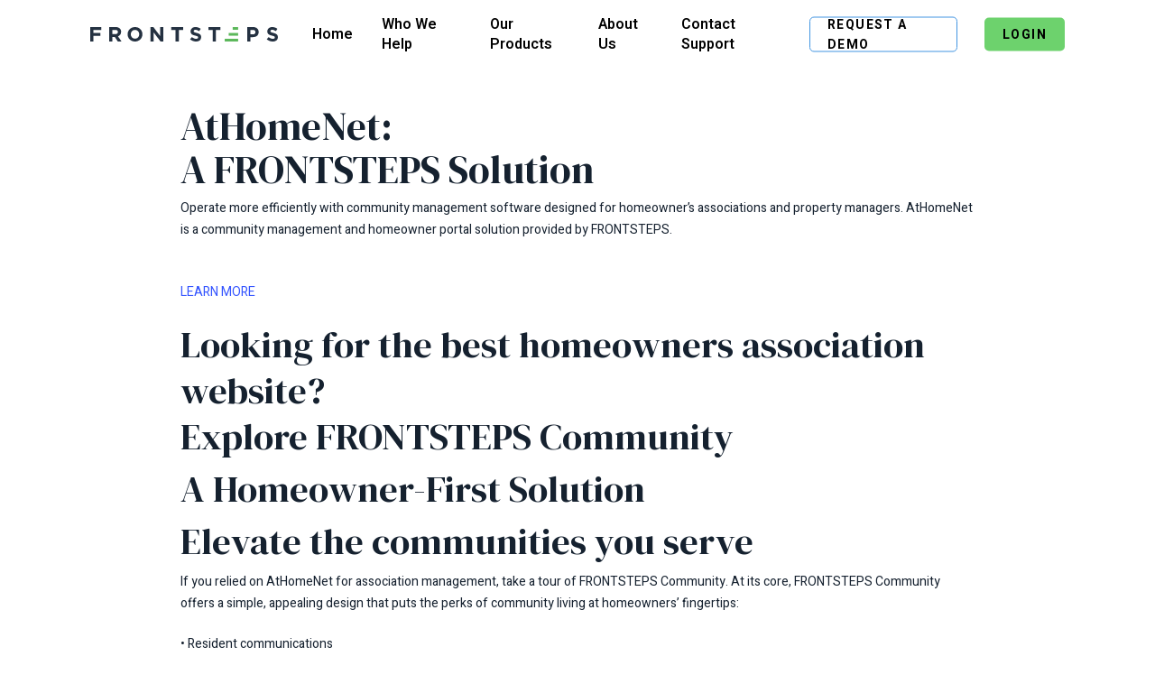

--- FILE ---
content_type: text/html; charset=UTF-8
request_url: https://frontsteps.com/athomenet/
body_size: 21796
content:
<!doctype html>
<html lang="en-US" class="no-js">
<head>
	<meta charset="UTF-8">
	<meta name="viewport" content="width=device-width, initial-scale=1, maximum-scale=1, user-scalable=0" /><title>AtHomeNet | FRONTSTEPS</title>
<meta name='robots' content='max-image-preview:large' />
	<style>img:is([sizes="auto" i], [sizes^="auto," i]) { contain-intrinsic-size: 3000px 1500px }</style>
	<script id="cookie-law-info-gcm-var-js">
var _ckyGcm = {"status":true,"default_settings":[{"analytics":"granted","advertisement":"granted","functional":"granted","necessary":"granted","ad_user_data":"granted","ad_personalization":"granted","regions":"All"},{"analytics":"granted","advertisement":"denied","functional":"granted","necessary":"granted","ad_user_data":"granted","ad_personalization":"denied","regions":"California"}],"wait_for_update":2000,"url_passthrough":true,"ads_data_redaction":true}</script>
<script id="cookie-law-info-gcm-js" type="text/javascript" src="https://frontsteps.com/wp-content/plugins/cookie-law-info/lite/frontend/js/gcm.min.js"></script> <script id="cookieyes" type="text/javascript" src="https://cdn-cookieyes.com/client_data/37b1e5253e0eeb6266eeea5c/script.js"></script><!-- Google tag (gtag.js) consent mode dataLayer added by Site Kit -->
<script type="text/javascript" id="google_gtagjs-js-consent-mode-data-layer">
/* <![CDATA[ */
window.dataLayer = window.dataLayer || [];function gtag(){dataLayer.push(arguments);}
gtag('consent', 'default', {"ad_personalization":"denied","ad_storage":"denied","ad_user_data":"denied","analytics_storage":"denied","functionality_storage":"denied","security_storage":"denied","personalization_storage":"denied","region":["AT","BE","BG","CH","CY","CZ","DE","DK","EE","ES","FI","FR","GB","GR","HR","HU","IE","IS","IT","LI","LT","LU","LV","MT","NL","NO","PL","PT","RO","SE","SI","SK"],"wait_for_update":500});
window._googlesitekitConsentCategoryMap = {"statistics":["analytics_storage"],"marketing":["ad_storage","ad_user_data","ad_personalization"],"functional":["functionality_storage","security_storage"],"preferences":["personalization_storage"]};
window._googlesitekitConsents = {"ad_personalization":"denied","ad_storage":"denied","ad_user_data":"denied","analytics_storage":"denied","functionality_storage":"denied","security_storage":"denied","personalization_storage":"denied","region":["AT","BE","BG","CH","CY","CZ","DE","DK","EE","ES","FI","FR","GB","GR","HR","HU","IE","IS","IT","LI","LT","LU","LV","MT","NL","NO","PL","PT","RO","SE","SI","SK"],"wait_for_update":500};
/* ]]> */
</script>
<!-- End Google tag (gtag.js) consent mode dataLayer added by Site Kit -->
<link rel='dns-prefetch' href='//www.googletagmanager.com' />
<link rel='dns-prefetch' href='//fonts.googleapis.com' />
<link rel="alternate" type="application/rss+xml" title="FRONTSTEPS &raquo; Feed" href="https://frontsteps.com/feed/" />
<link rel="alternate" type="application/rss+xml" title="FRONTSTEPS &raquo; Comments Feed" href="https://frontsteps.com/comments/feed/" />
		<style>
			.lazyload,
			.lazyloading {
				max-width: 100%;
			}
		</style>
		<script type="text/javascript">
/* <![CDATA[ */
window._wpemojiSettings = {"baseUrl":"https:\/\/s.w.org\/images\/core\/emoji\/16.0.1\/72x72\/","ext":".png","svgUrl":"https:\/\/s.w.org\/images\/core\/emoji\/16.0.1\/svg\/","svgExt":".svg","source":{"concatemoji":"https:\/\/frontsteps.com\/wp-includes\/js\/wp-emoji-release.min.js?ver=6.8.3"}};
/*! This file is auto-generated */
!function(s,n){var o,i,e;function c(e){try{var t={supportTests:e,timestamp:(new Date).valueOf()};sessionStorage.setItem(o,JSON.stringify(t))}catch(e){}}function p(e,t,n){e.clearRect(0,0,e.canvas.width,e.canvas.height),e.fillText(t,0,0);var t=new Uint32Array(e.getImageData(0,0,e.canvas.width,e.canvas.height).data),a=(e.clearRect(0,0,e.canvas.width,e.canvas.height),e.fillText(n,0,0),new Uint32Array(e.getImageData(0,0,e.canvas.width,e.canvas.height).data));return t.every(function(e,t){return e===a[t]})}function u(e,t){e.clearRect(0,0,e.canvas.width,e.canvas.height),e.fillText(t,0,0);for(var n=e.getImageData(16,16,1,1),a=0;a<n.data.length;a++)if(0!==n.data[a])return!1;return!0}function f(e,t,n,a){switch(t){case"flag":return n(e,"\ud83c\udff3\ufe0f\u200d\u26a7\ufe0f","\ud83c\udff3\ufe0f\u200b\u26a7\ufe0f")?!1:!n(e,"\ud83c\udde8\ud83c\uddf6","\ud83c\udde8\u200b\ud83c\uddf6")&&!n(e,"\ud83c\udff4\udb40\udc67\udb40\udc62\udb40\udc65\udb40\udc6e\udb40\udc67\udb40\udc7f","\ud83c\udff4\u200b\udb40\udc67\u200b\udb40\udc62\u200b\udb40\udc65\u200b\udb40\udc6e\u200b\udb40\udc67\u200b\udb40\udc7f");case"emoji":return!a(e,"\ud83e\udedf")}return!1}function g(e,t,n,a){var r="undefined"!=typeof WorkerGlobalScope&&self instanceof WorkerGlobalScope?new OffscreenCanvas(300,150):s.createElement("canvas"),o=r.getContext("2d",{willReadFrequently:!0}),i=(o.textBaseline="top",o.font="600 32px Arial",{});return e.forEach(function(e){i[e]=t(o,e,n,a)}),i}function t(e){var t=s.createElement("script");t.src=e,t.defer=!0,s.head.appendChild(t)}"undefined"!=typeof Promise&&(o="wpEmojiSettingsSupports",i=["flag","emoji"],n.supports={everything:!0,everythingExceptFlag:!0},e=new Promise(function(e){s.addEventListener("DOMContentLoaded",e,{once:!0})}),new Promise(function(t){var n=function(){try{var e=JSON.parse(sessionStorage.getItem(o));if("object"==typeof e&&"number"==typeof e.timestamp&&(new Date).valueOf()<e.timestamp+604800&&"object"==typeof e.supportTests)return e.supportTests}catch(e){}return null}();if(!n){if("undefined"!=typeof Worker&&"undefined"!=typeof OffscreenCanvas&&"undefined"!=typeof URL&&URL.createObjectURL&&"undefined"!=typeof Blob)try{var e="postMessage("+g.toString()+"("+[JSON.stringify(i),f.toString(),p.toString(),u.toString()].join(",")+"));",a=new Blob([e],{type:"text/javascript"}),r=new Worker(URL.createObjectURL(a),{name:"wpTestEmojiSupports"});return void(r.onmessage=function(e){c(n=e.data),r.terminate(),t(n)})}catch(e){}c(n=g(i,f,p,u))}t(n)}).then(function(e){for(var t in e)n.supports[t]=e[t],n.supports.everything=n.supports.everything&&n.supports[t],"flag"!==t&&(n.supports.everythingExceptFlag=n.supports.everythingExceptFlag&&n.supports[t]);n.supports.everythingExceptFlag=n.supports.everythingExceptFlag&&!n.supports.flag,n.DOMReady=!1,n.readyCallback=function(){n.DOMReady=!0}}).then(function(){return e}).then(function(){var e;n.supports.everything||(n.readyCallback(),(e=n.source||{}).concatemoji?t(e.concatemoji):e.wpemoji&&e.twemoji&&(t(e.twemoji),t(e.wpemoji)))}))}((window,document),window._wpemojiSettings);
/* ]]> */
</script>
<style id='wp-emoji-styles-inline-css' type='text/css'>

	img.wp-smiley, img.emoji {
		display: inline !important;
		border: none !important;
		box-shadow: none !important;
		height: 1em !important;
		width: 1em !important;
		margin: 0 0.07em !important;
		vertical-align: -0.1em !important;
		background: none !important;
		padding: 0 !important;
	}
</style>
<link rel='stylesheet' id='wp-block-library-css' href='https://frontsteps.com/wp-includes/css/dist/block-library/style.min.css?ver=6.8.3' type='text/css' media='all' />
<link rel='stylesheet' id='jet-engine-frontend-css' href='https://frontsteps.com/wp-content/plugins/jet-engine/assets/css/frontend.css?ver=3.8.2.1' type='text/css' media='all' />
<style id='global-styles-inline-css' type='text/css'>
:root{--wp--preset--aspect-ratio--square: 1;--wp--preset--aspect-ratio--4-3: 4/3;--wp--preset--aspect-ratio--3-4: 3/4;--wp--preset--aspect-ratio--3-2: 3/2;--wp--preset--aspect-ratio--2-3: 2/3;--wp--preset--aspect-ratio--16-9: 16/9;--wp--preset--aspect-ratio--9-16: 9/16;--wp--preset--color--black: #000000;--wp--preset--color--cyan-bluish-gray: #abb8c3;--wp--preset--color--white: #ffffff;--wp--preset--color--pale-pink: #f78da7;--wp--preset--color--vivid-red: #cf2e2e;--wp--preset--color--luminous-vivid-orange: #ff6900;--wp--preset--color--luminous-vivid-amber: #fcb900;--wp--preset--color--light-green-cyan: #7bdcb5;--wp--preset--color--vivid-green-cyan: #00d084;--wp--preset--color--pale-cyan-blue: #8ed1fc;--wp--preset--color--vivid-cyan-blue: #0693e3;--wp--preset--color--vivid-purple: #9b51e0;--wp--preset--gradient--vivid-cyan-blue-to-vivid-purple: linear-gradient(135deg,rgba(6,147,227,1) 0%,rgb(155,81,224) 100%);--wp--preset--gradient--light-green-cyan-to-vivid-green-cyan: linear-gradient(135deg,rgb(122,220,180) 0%,rgb(0,208,130) 100%);--wp--preset--gradient--luminous-vivid-amber-to-luminous-vivid-orange: linear-gradient(135deg,rgba(252,185,0,1) 0%,rgba(255,105,0,1) 100%);--wp--preset--gradient--luminous-vivid-orange-to-vivid-red: linear-gradient(135deg,rgba(255,105,0,1) 0%,rgb(207,46,46) 100%);--wp--preset--gradient--very-light-gray-to-cyan-bluish-gray: linear-gradient(135deg,rgb(238,238,238) 0%,rgb(169,184,195) 100%);--wp--preset--gradient--cool-to-warm-spectrum: linear-gradient(135deg,rgb(74,234,220) 0%,rgb(151,120,209) 20%,rgb(207,42,186) 40%,rgb(238,44,130) 60%,rgb(251,105,98) 80%,rgb(254,248,76) 100%);--wp--preset--gradient--blush-light-purple: linear-gradient(135deg,rgb(255,206,236) 0%,rgb(152,150,240) 100%);--wp--preset--gradient--blush-bordeaux: linear-gradient(135deg,rgb(254,205,165) 0%,rgb(254,45,45) 50%,rgb(107,0,62) 100%);--wp--preset--gradient--luminous-dusk: linear-gradient(135deg,rgb(255,203,112) 0%,rgb(199,81,192) 50%,rgb(65,88,208) 100%);--wp--preset--gradient--pale-ocean: linear-gradient(135deg,rgb(255,245,203) 0%,rgb(182,227,212) 50%,rgb(51,167,181) 100%);--wp--preset--gradient--electric-grass: linear-gradient(135deg,rgb(202,248,128) 0%,rgb(113,206,126) 100%);--wp--preset--gradient--midnight: linear-gradient(135deg,rgb(2,3,129) 0%,rgb(40,116,252) 100%);--wp--preset--font-size--small: 13px;--wp--preset--font-size--medium: 20px;--wp--preset--font-size--large: 36px;--wp--preset--font-size--x-large: 42px;--wp--preset--spacing--20: 0.44rem;--wp--preset--spacing--30: 0.67rem;--wp--preset--spacing--40: 1rem;--wp--preset--spacing--50: 1.5rem;--wp--preset--spacing--60: 2.25rem;--wp--preset--spacing--70: 3.38rem;--wp--preset--spacing--80: 5.06rem;--wp--preset--shadow--natural: 6px 6px 9px rgba(0, 0, 0, 0.2);--wp--preset--shadow--deep: 12px 12px 50px rgba(0, 0, 0, 0.4);--wp--preset--shadow--sharp: 6px 6px 0px rgba(0, 0, 0, 0.2);--wp--preset--shadow--outlined: 6px 6px 0px -3px rgba(255, 255, 255, 1), 6px 6px rgba(0, 0, 0, 1);--wp--preset--shadow--crisp: 6px 6px 0px rgba(0, 0, 0, 1);}:root { --wp--style--global--content-size: 1300px;--wp--style--global--wide-size: 1300px; }:where(body) { margin: 0; }.wp-site-blocks > .alignleft { float: left; margin-right: 2em; }.wp-site-blocks > .alignright { float: right; margin-left: 2em; }.wp-site-blocks > .aligncenter { justify-content: center; margin-left: auto; margin-right: auto; }:where(.is-layout-flex){gap: 0.5em;}:where(.is-layout-grid){gap: 0.5em;}.is-layout-flow > .alignleft{float: left;margin-inline-start: 0;margin-inline-end: 2em;}.is-layout-flow > .alignright{float: right;margin-inline-start: 2em;margin-inline-end: 0;}.is-layout-flow > .aligncenter{margin-left: auto !important;margin-right: auto !important;}.is-layout-constrained > .alignleft{float: left;margin-inline-start: 0;margin-inline-end: 2em;}.is-layout-constrained > .alignright{float: right;margin-inline-start: 2em;margin-inline-end: 0;}.is-layout-constrained > .aligncenter{margin-left: auto !important;margin-right: auto !important;}.is-layout-constrained > :where(:not(.alignleft):not(.alignright):not(.alignfull)){max-width: var(--wp--style--global--content-size);margin-left: auto !important;margin-right: auto !important;}.is-layout-constrained > .alignwide{max-width: var(--wp--style--global--wide-size);}body .is-layout-flex{display: flex;}.is-layout-flex{flex-wrap: wrap;align-items: center;}.is-layout-flex > :is(*, div){margin: 0;}body .is-layout-grid{display: grid;}.is-layout-grid > :is(*, div){margin: 0;}body{padding-top: 0px;padding-right: 0px;padding-bottom: 0px;padding-left: 0px;}:root :where(.wp-element-button, .wp-block-button__link){background-color: #32373c;border-width: 0;color: #fff;font-family: inherit;font-size: inherit;line-height: inherit;padding: calc(0.667em + 2px) calc(1.333em + 2px);text-decoration: none;}.has-black-color{color: var(--wp--preset--color--black) !important;}.has-cyan-bluish-gray-color{color: var(--wp--preset--color--cyan-bluish-gray) !important;}.has-white-color{color: var(--wp--preset--color--white) !important;}.has-pale-pink-color{color: var(--wp--preset--color--pale-pink) !important;}.has-vivid-red-color{color: var(--wp--preset--color--vivid-red) !important;}.has-luminous-vivid-orange-color{color: var(--wp--preset--color--luminous-vivid-orange) !important;}.has-luminous-vivid-amber-color{color: var(--wp--preset--color--luminous-vivid-amber) !important;}.has-light-green-cyan-color{color: var(--wp--preset--color--light-green-cyan) !important;}.has-vivid-green-cyan-color{color: var(--wp--preset--color--vivid-green-cyan) !important;}.has-pale-cyan-blue-color{color: var(--wp--preset--color--pale-cyan-blue) !important;}.has-vivid-cyan-blue-color{color: var(--wp--preset--color--vivid-cyan-blue) !important;}.has-vivid-purple-color{color: var(--wp--preset--color--vivid-purple) !important;}.has-black-background-color{background-color: var(--wp--preset--color--black) !important;}.has-cyan-bluish-gray-background-color{background-color: var(--wp--preset--color--cyan-bluish-gray) !important;}.has-white-background-color{background-color: var(--wp--preset--color--white) !important;}.has-pale-pink-background-color{background-color: var(--wp--preset--color--pale-pink) !important;}.has-vivid-red-background-color{background-color: var(--wp--preset--color--vivid-red) !important;}.has-luminous-vivid-orange-background-color{background-color: var(--wp--preset--color--luminous-vivid-orange) !important;}.has-luminous-vivid-amber-background-color{background-color: var(--wp--preset--color--luminous-vivid-amber) !important;}.has-light-green-cyan-background-color{background-color: var(--wp--preset--color--light-green-cyan) !important;}.has-vivid-green-cyan-background-color{background-color: var(--wp--preset--color--vivid-green-cyan) !important;}.has-pale-cyan-blue-background-color{background-color: var(--wp--preset--color--pale-cyan-blue) !important;}.has-vivid-cyan-blue-background-color{background-color: var(--wp--preset--color--vivid-cyan-blue) !important;}.has-vivid-purple-background-color{background-color: var(--wp--preset--color--vivid-purple) !important;}.has-black-border-color{border-color: var(--wp--preset--color--black) !important;}.has-cyan-bluish-gray-border-color{border-color: var(--wp--preset--color--cyan-bluish-gray) !important;}.has-white-border-color{border-color: var(--wp--preset--color--white) !important;}.has-pale-pink-border-color{border-color: var(--wp--preset--color--pale-pink) !important;}.has-vivid-red-border-color{border-color: var(--wp--preset--color--vivid-red) !important;}.has-luminous-vivid-orange-border-color{border-color: var(--wp--preset--color--luminous-vivid-orange) !important;}.has-luminous-vivid-amber-border-color{border-color: var(--wp--preset--color--luminous-vivid-amber) !important;}.has-light-green-cyan-border-color{border-color: var(--wp--preset--color--light-green-cyan) !important;}.has-vivid-green-cyan-border-color{border-color: var(--wp--preset--color--vivid-green-cyan) !important;}.has-pale-cyan-blue-border-color{border-color: var(--wp--preset--color--pale-cyan-blue) !important;}.has-vivid-cyan-blue-border-color{border-color: var(--wp--preset--color--vivid-cyan-blue) !important;}.has-vivid-purple-border-color{border-color: var(--wp--preset--color--vivid-purple) !important;}.has-vivid-cyan-blue-to-vivid-purple-gradient-background{background: var(--wp--preset--gradient--vivid-cyan-blue-to-vivid-purple) !important;}.has-light-green-cyan-to-vivid-green-cyan-gradient-background{background: var(--wp--preset--gradient--light-green-cyan-to-vivid-green-cyan) !important;}.has-luminous-vivid-amber-to-luminous-vivid-orange-gradient-background{background: var(--wp--preset--gradient--luminous-vivid-amber-to-luminous-vivid-orange) !important;}.has-luminous-vivid-orange-to-vivid-red-gradient-background{background: var(--wp--preset--gradient--luminous-vivid-orange-to-vivid-red) !important;}.has-very-light-gray-to-cyan-bluish-gray-gradient-background{background: var(--wp--preset--gradient--very-light-gray-to-cyan-bluish-gray) !important;}.has-cool-to-warm-spectrum-gradient-background{background: var(--wp--preset--gradient--cool-to-warm-spectrum) !important;}.has-blush-light-purple-gradient-background{background: var(--wp--preset--gradient--blush-light-purple) !important;}.has-blush-bordeaux-gradient-background{background: var(--wp--preset--gradient--blush-bordeaux) !important;}.has-luminous-dusk-gradient-background{background: var(--wp--preset--gradient--luminous-dusk) !important;}.has-pale-ocean-gradient-background{background: var(--wp--preset--gradient--pale-ocean) !important;}.has-electric-grass-gradient-background{background: var(--wp--preset--gradient--electric-grass) !important;}.has-midnight-gradient-background{background: var(--wp--preset--gradient--midnight) !important;}.has-small-font-size{font-size: var(--wp--preset--font-size--small) !important;}.has-medium-font-size{font-size: var(--wp--preset--font-size--medium) !important;}.has-large-font-size{font-size: var(--wp--preset--font-size--large) !important;}.has-x-large-font-size{font-size: var(--wp--preset--font-size--x-large) !important;}
:where(.wp-block-post-template.is-layout-flex){gap: 1.25em;}:where(.wp-block-post-template.is-layout-grid){gap: 1.25em;}
:where(.wp-block-columns.is-layout-flex){gap: 2em;}:where(.wp-block-columns.is-layout-grid){gap: 2em;}
:root :where(.wp-block-pullquote){font-size: 1.5em;line-height: 1.6;}
</style>
<link rel='stylesheet' id='vczapi-pro-css' href='https://frontsteps.com/wp-content/plugins/vczapi-pro/assets/frontend/css/style.min.css?ver=1.8.8' type='text/css' media='all' />
<link rel='stylesheet' id='font-awesome-css' href='https://frontsteps.com/wp-content/themes/salient/css/font-awesome-legacy.min.css?ver=4.7.1' type='text/css' media='all' />
<link rel='stylesheet' id='salient-grid-system-css' href='https://frontsteps.com/wp-content/themes/salient/css/build/grid-system.css?ver=17.0.7' type='text/css' media='all' />
<link rel='stylesheet' id='main-styles-css' href='https://frontsteps.com/wp-content/themes/salient/css/build/style.css?ver=17.0.7' type='text/css' media='all' />
<style id='main-styles-inline-css' type='text/css'>

		@font-face{
		     font-family:'Open Sans';
		     src:url('https://frontsteps.com/wp-content/themes/salient/css/fonts/OpenSans-Light.woff') format('woff');
		     font-weight:300;
		     font-style:normal; 
		}
		 @font-face{
		     font-family:'Open Sans';
		     src:url('https://frontsteps.com/wp-content/themes/salient/css/fonts/OpenSans-Regular.woff') format('woff');
		     font-weight:400;
		     font-style:normal; 
		}
		 @font-face{
		     font-family:'Open Sans';
		     src:url('https://frontsteps.com/wp-content/themes/salient/css/fonts/OpenSans-SemiBold.woff') format('woff');
		     font-weight:600;
		     font-style:normal; 
		}
		 @font-face{
		     font-family:'Open Sans';
		     src:url('https://frontsteps.com/wp-content/themes/salient/css/fonts/OpenSans-Bold.woff') format('woff');
		     font-weight:700;
		     font-style:normal; 
		}
</style>
<link rel='stylesheet' id='responsive-css' href='https://frontsteps.com/wp-content/themes/salient/css/build/responsive.css?ver=17.0.7' type='text/css' media='all' />
<link rel='stylesheet' id='select2-css' href='https://frontsteps.com/wp-content/themes/salient/css/build/plugins/select2.css?ver=4.0.1' type='text/css' media='all' />
<link rel='stylesheet' id='skin-material-css' href='https://frontsteps.com/wp-content/themes/salient/css/build/skin-material.css?ver=17.0.7' type='text/css' media='all' />
<link rel='stylesheet' id='salient-wp-menu-dynamic-css' href='https://frontsteps.com/wp-content/uploads/salient/menu-dynamic.css?ver=55801' type='text/css' media='all' />
<link rel='stylesheet' id='dynamic-css-css' href='https://frontsteps.com/wp-content/themes/salient/css/salient-dynamic-styles.css?ver=18826' type='text/css' media='all' />
<style id='dynamic-css-inline-css' type='text/css'>
@media only screen and (min-width:1000px){body #ajax-content-wrap.no-scroll{min-height:calc(100vh - 76px);height:calc(100vh - 76px)!important;}}@media only screen and (min-width:1000px){#page-header-wrap.fullscreen-header,#page-header-wrap.fullscreen-header #page-header-bg,html:not(.nectar-box-roll-loaded) .nectar-box-roll > #page-header-bg.fullscreen-header,.nectar_fullscreen_zoom_recent_projects,#nectar_fullscreen_rows:not(.afterLoaded) > div{height:calc(100vh - 75px);}.wpb_row.vc_row-o-full-height.top-level,.wpb_row.vc_row-o-full-height.top-level > .col.span_12{min-height:calc(100vh - 75px);}html:not(.nectar-box-roll-loaded) .nectar-box-roll > #page-header-bg.fullscreen-header{top:76px;}.nectar-slider-wrap[data-fullscreen="true"]:not(.loaded),.nectar-slider-wrap[data-fullscreen="true"]:not(.loaded) .swiper-container{height:calc(100vh - 74px)!important;}.admin-bar .nectar-slider-wrap[data-fullscreen="true"]:not(.loaded),.admin-bar .nectar-slider-wrap[data-fullscreen="true"]:not(.loaded) .swiper-container{height:calc(100vh - 74px - 32px)!important;}}.admin-bar[class*="page-template-template-no-header"] .wpb_row.vc_row-o-full-height.top-level,.admin-bar[class*="page-template-template-no-header"] .wpb_row.vc_row-o-full-height.top-level > .col.span_12{min-height:calc(100vh - 32px);}body[class*="page-template-template-no-header"] .wpb_row.vc_row-o-full-height.top-level,body[class*="page-template-template-no-header"] .wpb_row.vc_row-o-full-height.top-level > .col.span_12{min-height:100vh;}@media only screen and (max-width:999px){.using-mobile-browser #nectar_fullscreen_rows:not(.afterLoaded):not([data-mobile-disable="on"]) > div{height:calc(100vh - 92px);}.using-mobile-browser .wpb_row.vc_row-o-full-height.top-level,.using-mobile-browser .wpb_row.vc_row-o-full-height.top-level > .col.span_12,[data-permanent-transparent="1"].using-mobile-browser .wpb_row.vc_row-o-full-height.top-level,[data-permanent-transparent="1"].using-mobile-browser .wpb_row.vc_row-o-full-height.top-level > .col.span_12{min-height:calc(100vh - 92px);}html:not(.nectar-box-roll-loaded) .nectar-box-roll > #page-header-bg.fullscreen-header,.nectar_fullscreen_zoom_recent_projects,.nectar-slider-wrap[data-fullscreen="true"]:not(.loaded),.nectar-slider-wrap[data-fullscreen="true"]:not(.loaded) .swiper-container,#nectar_fullscreen_rows:not(.afterLoaded):not([data-mobile-disable="on"]) > div{height:calc(100vh - 39px);}.wpb_row.vc_row-o-full-height.top-level,.wpb_row.vc_row-o-full-height.top-level > .col.span_12{min-height:calc(100vh - 39px);}body[data-transparent-header="false"] #ajax-content-wrap.no-scroll{min-height:calc(100vh - 39px);height:calc(100vh - 39px);}}.screen-reader-text,.nectar-skip-to-content:not(:focus){border:0;clip:rect(1px,1px,1px,1px);clip-path:inset(50%);height:1px;margin:-1px;overflow:hidden;padding:0;position:absolute!important;width:1px;word-wrap:normal!important;}.row .col img:not([srcset]){width:auto;}.row .col img.img-with-animation.nectar-lazy:not([srcset]){width:100%;}
</style>
<link rel='stylesheet' id='salient-child-style-css' href='https://frontsteps.com/wp-content/themes/salient-child/style.css?ver=17.0.7' type='text/css' media='all' />
<link rel='stylesheet' id='video-conferencing-with-zoom-api-css' href='https://frontsteps.com/wp-content/plugins/video-conferencing-with-zoom-api/assets/public/css/style.min.css?ver=4.6.5' type='text/css' media='all' />
<link rel='stylesheet' id='redux-google-fonts-salient_redux-css' href='https://fonts.googleapis.com/css?family=DM+Serif+Display%3A400%7CHeebo%3A600%2C400%2C700%2C800&#038;subset=latin&#038;ver=6.8.3' type='text/css' media='all' />
<script type="text/javascript" src="https://frontsteps.com/wp-includes/js/jquery/jquery.min.js?ver=3.7.1" id="jquery-core-js"></script>
<script type="text/javascript" src="https://frontsteps.com/wp-includes/js/jquery/jquery-migrate.min.js?ver=3.4.1" id="jquery-migrate-js"></script>

<!-- Google tag (gtag.js) snippet added by Site Kit -->
<!-- Google Analytics snippet added by Site Kit -->
<!-- Google Ads snippet added by Site Kit -->
<script type="text/javascript" src="https://www.googletagmanager.com/gtag/js?id=G-5T8YPWKW0G" id="google_gtagjs-js" async></script>
<script type="text/javascript" id="google_gtagjs-js-after">
/* <![CDATA[ */
window.dataLayer = window.dataLayer || [];function gtag(){dataLayer.push(arguments);}
gtag("set","linker",{"domains":["frontsteps.com"]});
gtag("js", new Date());
gtag("set", "developer_id.dZTNiMT", true);
gtag("config", "G-5T8YPWKW0G");
gtag("config", "AW-849843668");
 window._googlesitekit = window._googlesitekit || {}; window._googlesitekit.throttledEvents = []; window._googlesitekit.gtagEvent = (name, data) => { var key = JSON.stringify( { name, data } ); if ( !! window._googlesitekit.throttledEvents[ key ] ) { return; } window._googlesitekit.throttledEvents[ key ] = true; setTimeout( () => { delete window._googlesitekit.throttledEvents[ key ]; }, 5 ); gtag( "event", name, { ...data, event_source: "site-kit" } ); }; 
/* ]]> */
</script>
<script></script><link rel="https://api.w.org/" href="https://frontsteps.com/wp-json/" /><link rel="alternate" title="JSON" type="application/json" href="https://frontsteps.com/wp-json/wp/v2/pages/8145" /><link rel="EditURI" type="application/rsd+xml" title="RSD" href="https://frontsteps.com/xmlrpc.php?rsd" />
<link rel='shortlink' href='https://frontsteps.com/?p=8145' />
<link rel="alternate" title="oEmbed (JSON)" type="application/json+oembed" href="https://frontsteps.com/wp-json/oembed/1.0/embed?url=https%3A%2F%2Ffrontsteps.com%2Fathomenet%2F" />
<link rel="alternate" title="oEmbed (XML)" type="text/xml+oembed" href="https://frontsteps.com/wp-json/oembed/1.0/embed?url=https%3A%2F%2Ffrontsteps.com%2Fathomenet%2F&#038;format=xml" />
<meta name="generator" content="Site Kit by Google 1.170.0" /><style id="mystickymenu" type="text/css">#mysticky-nav { width:100%; position: static; height: auto !important; }#mysticky-nav.wrapfixed { position:fixed; left: 0px; margin-top:0px;  z-index: 99990; -webkit-transition: 0.3s; -moz-transition: 0.3s; -o-transition: 0.3s; transition: 0.3s; -ms-filter:"progid:DXImageTransform.Microsoft.Alpha(Opacity=90)"; filter: alpha(opacity=90); opacity:0.9; background-color: #f7f5e7;}#mysticky-nav.wrapfixed .myfixed{ background-color: #f7f5e7; position: relative;top: auto;left: auto;right: auto;}#mysticky-nav .myfixed { margin:0 auto; float:none; border:0px; background:none; max-width:100%; }</style>			<style type="text/css">
																															</style>
					<script>
			document.documentElement.className = document.documentElement.className.replace('no-js', 'js');
		</script>
				<style>
			.no-js img.lazyload {
				display: none;
			}

			figure.wp-block-image img.lazyloading {
				min-width: 150px;
			}

			.lazyload,
			.lazyloading {
				--smush-placeholder-width: 100px;
				--smush-placeholder-aspect-ratio: 1/1;
				width: var(--smush-image-width, var(--smush-placeholder-width)) !important;
				aspect-ratio: var(--smush-image-aspect-ratio, var(--smush-placeholder-aspect-ratio)) !important;
			}

						.lazyload, .lazyloading {
				opacity: 0;
			}

			.lazyloaded {
				opacity: 1;
				transition: opacity 400ms;
				transition-delay: 0ms;
			}

					</style>
		<script type="text/javascript">
    (function(c,l,a,r,i,t,y){
        c[a]=c[a]||function(){(c[a].q=c[a].q||[]).push(arguments)};
        t=l.createElement(r);t.async=1;t.src="https://www.clarity.ms/tag/"+i;
        y=l.getElementsByTagName(r)[0];y.parentNode.insertBefore(t,y);
    })(window, document, "clarity", "script", "tyv1dravf4");
</script>
<script type="text/javascript"> var root = document.getElementsByTagName( "html" )[0]; root.setAttribute( "class", "js" ); </script><!-- SEO meta tags powered by SmartCrawl https://wpmudev.com/project/smartcrawl-wordpress-seo/ -->
<link rel="canonical" href="https://frontsteps.com/athomenet/" />
<meta name="description" content="AtHomeNet: A FRONTSTEPS Solution Operate more efficiently with community management software designed for homeowner’s associations and property managers. At ..." />
<script type="application/ld+json">{"@context":"https:\/\/schema.org","@graph":[{"@type":"Organization","@id":"https:\/\/frontsteps.com\/#schema-publishing-organization","url":"https:\/\/frontsteps.com","name":"FRONTSTEPS"},{"@type":"WebSite","@id":"https:\/\/frontsteps.com\/#schema-website","url":"https:\/\/frontsteps.com","name":"FRONTSTEPS","encoding":"UTF-8","potentialAction":{"@type":"SearchAction","target":"https:\/\/frontsteps.com\/search\/{search_term_string}\/","query-input":"required name=search_term_string"}},{"@type":"BreadcrumbList","@id":"https:\/\/frontsteps.com\/athomenet?page&pagename=athomenet\/#breadcrumb","itemListElement":[{"@type":"ListItem","position":1,"name":"Home","item":"https:\/\/frontsteps.com"},{"@type":"ListItem","position":2,"name":"AtHomeNet"}]},{"@type":"Person","@id":"https:\/\/frontsteps.com\/blog\/author\/juliosteps\/#schema-author","name":"Julio Ortiz","url":"https:\/\/frontsteps.com\/blog\/author\/juliosteps\/"},{"@type":"WebPage","@id":"https:\/\/frontsteps.com\/athomenet\/#schema-webpage","isPartOf":{"@id":"https:\/\/frontsteps.com\/#schema-website"},"publisher":{"@id":"https:\/\/frontsteps.com\/#schema-publishing-organization"},"url":"https:\/\/frontsteps.com\/athomenet\/"},{"@type":"Article","mainEntityOfPage":{"@id":"https:\/\/frontsteps.com\/athomenet\/#schema-webpage"},"author":{"@id":"https:\/\/frontsteps.com\/blog\/author\/juliosteps\/#schema-author"},"publisher":{"@id":"https:\/\/frontsteps.com\/#schema-publishing-organization"},"dateModified":"2024-05-19T05:17:13","datePublished":"2022-03-01T15:37:50","headline":"AtHomeNet | FRONTSTEPS","description":"AtHomeNet: A FRONTSTEPS Solution Operate more efficiently with community management software designed for homeowner\u2019s associations and property managers. At ...","name":"AtHomeNet"}]}</script>
<meta property="og:type" content="article" />
<meta property="og:url" content="https://frontsteps.com/athomenet/" />
<meta property="og:title" content="AtHomeNet | FRONTSTEPS" />
<meta property="og:description" content="AtHomeNet: A FRONTSTEPS Solution Operate more efficiently with community management software designed for homeowner’s associations and property managers. At ..." />
<meta property="og:image" content="https://frontsteps.com/wp-content/uploads/2022/03/2nd-Column-768x454.png" />
<meta property="article:published_time" content="2022-03-01T15:37:50" />
<meta property="article:author" content="FRONTSTEPS" />
<meta name="twitter:card" content="summary_large_image" />
<meta name="twitter:title" content="AtHomeNet | FRONTSTEPS" />
<meta name="twitter:description" content="AtHomeNet: A FRONTSTEPS Solution Operate more efficiently with community management software designed for homeowner’s associations and property managers. At ..." />
<meta name="twitter:image" content="https://frontsteps.com/wp-content/uploads/2022/03/2nd-Column-768x454.png" />
<!-- /SEO -->
<meta name="generator" content="Powered by WPBakery Page Builder - drag and drop page builder for WordPress."/>
<meta name="redi-version" content="1.2.7" />
<!-- Google Tag Manager snippet added by Site Kit -->
<script type="text/javascript">
/* <![CDATA[ */

			( function( w, d, s, l, i ) {
				w[l] = w[l] || [];
				w[l].push( {'gtm.start': new Date().getTime(), event: 'gtm.js'} );
				var f = d.getElementsByTagName( s )[0],
					j = d.createElement( s ), dl = l != 'dataLayer' ? '&l=' + l : '';
				j.async = true;
				j.src = 'https://www.googletagmanager.com/gtm.js?id=' + i + dl;
				f.parentNode.insertBefore( j, f );
			} )( window, document, 'script', 'dataLayer', 'GTM-WRHJ4D3T' );
			
/* ]]> */
</script>

<!-- End Google Tag Manager snippet added by Site Kit -->
<link rel="icon" href="https://frontsteps.com/wp-content/uploads/2025/07/cropped-Icon_Green-32x32.png" sizes="32x32" />
<link rel="icon" href="https://frontsteps.com/wp-content/uploads/2025/07/cropped-Icon_Green-192x192.png" sizes="192x192" />
<link rel="apple-touch-icon" href="https://frontsteps.com/wp-content/uploads/2025/07/cropped-Icon_Green-180x180.png" />
<meta name="msapplication-TileImage" content="https://frontsteps.com/wp-content/uploads/2025/07/cropped-Icon_Green-270x270.png" />
		<style type="text/css" id="wp-custom-css">
			/* Nav Style */
#header-outer #top nav ul li.menu-item.menu-item-has-children ul.sub-menu li a:hover {
  color: black !important;
  background-color: #4295E233 !important;
  border-radius: 4px;
}


span.menu-title-text .menu-item a:hover {
  color: #4295E233 !important; 
}

#top nav>ul>.button_solid_color_2.outline-button>a:before {
  background-color: white;
  border: #4295E2 1px solid;
}
#top nav>ul>.button_solid_color_2.outline-button>a:hover:before {
  background-color: #4295E233;
  border: none;
}

#top nav>ul>.button_solid_color_2>a:hover:before {
  background-color: white;
  border: 1px #6DD26D solid;
}

#top nav>ul>.button_solid_color_2.menu-button>a span {
 font-family: Heebo;
  font-size: 14px;
  font-style: normal;
  font-weight: 700;
  line-height: normal;
  letter-spacing: 1.4px;
  text-transform: uppercase;
}

#top nav>ul>.current_page_item>a span:after {
border-color: #6DD26D;
}


body .gform-footer input[type=submit].gform_button.button,
#gform_submit_button_62{
    line-height: 20px;
    font-family: Heebo;
    text-transform: uppercase !important;
    letter-spacing: .2em;
    font-weight: 700;
    font-size: 14px;
    padding: 15px 22px;
    -webkit-border-radius: 5px !important;
    box-shadow: none;
    background-color: #6dd26d !important;
    transition: border-radius 0.35s cubic-bezier(.25, 1, .33, 1), background-color 0.35s cubic-bezier(.25, 1, .33, 1), color 0.35s cubic-bezier(.25, 1, .33, 1);
    padding-right: 39px; padding-left: 46px;
}
 
body .gform-footer input[type=submit].gform_button.button:hover,
#gform_submit_button_62:hover {
    border-radius: 50px !important
}



/* Mobile Menu */


#slide-out-widget-area.fullscreen-split .off-canvas-menu-container.mobile-only li.menu-item {
    margin-bottom: 32px;
}

#slide-out-widget-area.fullscreen-split .off-canvas-menu-container.mobile-only li.menu-item a {
    font-family: 'Heebo';
    letter-spacing: 0;
}
#slide-out-widget-area.fullscreen-split .off-canvas-menu-container.mobile-only li.menu-item.current-menu-item a:after {
    border-color: #9abfe2;
}
#slide-out-widget-area.fullscreen-split .off-canvas-menu-container li ul {
    margin-left: 0px;
}
#slide-out-widget-area[data-dropdown-func].fullscreen-split .inner-wrap>.inner .off-canvas-menu-container li li a {
    font-size: 16px;
    line-height: 26px;
}



/*button hovers*/
body.material .nectar-button.buttontext.has-icon i {

  -webkit-transition: transform 0.35s cubic-bezier(.34, 1.56, .64, 1) !important;

  transition: transform 0.35s cubic-bezier(.34, 1.56, .64, 1) !important;

}
 
body.material .nectar-button.buttontext.has-icon:hover i {
  transform: translateY(-50%) translateX(8px) !important;
}

body[data-button-style*=slightly_rounded] .nectar-button.buttontext,
body.material .nectar-button.has-icon.large:not([class*=see-through]) {
  transition: border-radius 0.35s cubic-bezier(.25,1,.33,1),

              background-color 0.35s cubic-bezier(.25,1,.33,1),

              color 0.35s cubic-bezier(.25,1,.33,1);
}
 
body[data-button-style*=slightly_rounded] .nectar-button.buttontext:hover,
body.material .nectar-button.has-icon.large:not([class*=see-through]):hover {
border-radius: 40px !important;
opacity: 1.0;
}
 
 
body[data-button-style*=slightly_rounded] .nectar-button.buttontext:hover {
  border-radius: 40px !important;
  opacity: 1.0;
}


body.material .nectar-button.buttontext.has-icon i,
body.material .nectar-button.has-icon.large:not([class*=see-through]) i {
  -webkit-transition: transform 0.35s cubic-bezier(.34, 1.56, .64, 1) !important;
  transition: transform 0.35s cubic-bezier(.34, 1.56, .64, 1) !important;
}
 
body.material .nectar-button.buttontext.has-icon:hover i,
body.material .nectar-button.has-icon.large:not([class*=see-through]):hover i {
  transform: translateY(-50%) translateX(8px) !important;
}


/* Blog Styles */
.post-template-default .row.featured-media-under-header {
    background-color: #243141;
   padding: 50px 150px 150px 150px; /* Top, Right, Bottom, Left */
	    color: white;
	width: 100vw;
	   position: relative;
    left: 50%;
    right: 50%;
    margin-left: -50vw;
    margin-right: -50vw;
}
.post-template-default .row.featured-media-under-header h1 {
    color: white;
}

    blockquote {
      border-left-color: #8ABF45;
    }

/* -----------------------------------
   Typography Styles – Website Headers
------------------------------------ */

.fs-h1,
.fs-h2,
.fs-h3,
.fs-h6 {
  font-family: "DM Serif Display";
  font-style: normal;
  font-weight: 400;
  line-height: normal;
}

.fs-h1 {
  font-size: 58px;
}

.fs-h2 {
  font-size: 48px;
}

.fs-h3 {
  font-size: 36px;
}

.fs-h6 {
  font-size: 20px;
}

.fs-h3.san-serif {
  font-family: Heebo;
  font-weight: 700;
}

.fs-h4 {
  font-family: Heebo;
  font-size: 28px;
  font-style: normal;
  font-weight: 700;
  line-height: 125%; /* 35px */
}

.fs-h5 {
  font-family: Heebo;
  font-size: 24px;
  font-style: normal;
  font-weight: 600;
  line-height: normal;
}

/* Extends Salient inherint styling */

h3.san-serif {
	  font-family: Heebo;
  font-weight: 700;
	line-height: normal;
}

/* -----------------------------------
   Subtext Styles
------------------------------------ */

.tagline,
.subheading {
  font-family: Heebo;
  font-style: normal;
  font-weight: 400;
  line-height: normal;
}

.tagline {
  font-size: 32px;
}

.subheading {
  font-size: 24px;
}

.buttontext {
  font-family: Heebo;
  font-size: 18px;
  font-style: normal;
  font-weight: 700;
  line-height: normal;
  letter-spacing: 1.8px;
  text-transform: uppercase;
}

/* -----------------------------------
   Overline Variants
------------------------------------ */

.overline {
  font-family: Heebo;
  font-style: normal;
  font-weight: 900;
  line-height: 100%;
  text-transform: uppercase;
}

.overline.lg {
  font-size: 28px;
  letter-spacing: 11.2px;
}

.overline.md {
  font-size: 18px;
  letter-spacing: 3.6px;
}
.overline.md {
  font-size: 18px;
  letter-spacing: 3.6px;
	 font-weight: 800;
}

.overline.sm {
  font-size: 14px;
  font-weight: 500;
  letter-spacing: 2.8px;
}

.overline.sm.bold {
  font-weight: 800;
}

/* -----------------------------------
   Body Text Variants
------------------------------------ */

.body {
  font-family: Heebo;
  font-style: normal;
  font-weight: 400;
  font-size: 14px;
  line-height: normal;
}

.body.lg {
  font-size: 18px;
	line-height: 24px;
}

.body.lg.bold {
  font-weight: 700;
}

.body.xl {
  font-size: 20px;
	line-height: normal;
}

.body.xl.bold {
  font-weight: 700;
}
/* -----------------------------------
mobile font styles----------------------------------- */

@media (max-width: 767px) {
 
  .fs-h1 { font-size: 36px; }
  .fs-h2 { font-size: 30px; }
  .fs-h3 { font-size: 26px; }
  .fs-h6 { font-size: 16px; }
 
  .fs-h3.san-serif { font-size: 26px; }
 
  .fs-h4 { font-size: 22px; }
  .fs-h5 { font-size: 20px; }
 
  .tagline { font-size: 22px; }
  .subheading { font-size: 18px; }
 
  .buttontext { font-size: 16px; }
 
  .overline.lg { 
    font-size: 20px; 
    letter-spacing: 8px;
  }
 
  .overline.md { 
    font-size: 16px; 
    letter-spacing: 3px;
  }
 
  .overline.sm { 
    font-size: 13px; 
    letter-spacing: 2.5px;
  }
 
  .body { font-size: 15px; }
  .body.lg { font-size: 17px; line-height: 22px; }
  .body.xl { font-size: 18px; }
}






.toggles--minimal-shadow .toggle.is-closed {
  padding: 5px;
}

#careers-button {
    outline: none !important;
    border-color: transparent !important;
    outline-color: transparent !important;
    outline-style: none !important;
}




.img-150 {
  width: 85px; !important;
  height: 97px; !important;

}





/* -----------------------------------
home page product scroll------------------------------------ */

#product-tabs .nectar-scrolling-tabs .scrolling-tab-nav a.sub-desc {
   font-family: Heebo !important;
  font-style: regular; !important;
  font-weight: 400; !important;
  font-size: 14px; !important;
	text-transform: none !important;
	  letter-spacing: 0.03em !important;
  line-height: normal;
}

.nectar-scrolling-tabs .scrolling-tab-nav .menu-item .sub-desc {
   font-family: Heebo !important;
  font-style: regular; !important;
  font-weight: 400; !important;
  font-size: 14px; !important;
	text-transform: none !important;
	  letter-spacing: 0.03em !important;
  line-height: normal;
	  display: none;
}

.nectar-scrolling-tabs .scrolling-tab-nav .menu-item.active .sub-desc {
  display: block; /* show when active */
}


/* Target only icons inside #product-tabs */
#product-tabs .wpb_tabs_nav li.has-icon i {
  display: inline-block;
  width: 48px;
  height: 35px;
  background-size: contain;
  background-repeat: no-repeat;
  text-indent: -9999px; /* hide Font Awesome text */
  font: 0/0 a; /* hide FA font */
}

/* Assign custom SVGs to each li inside #product-tabs */
#product-tabs .wpb_tabs_nav li.has-icon:nth-child(1) i {
  background-image: url('/wp-content/uploads/2025/08/dashboard_24dp_5F6368_FILL0_wght300_GRAD0_opsz24-1.svg');
}

#product-tabs .wpb_tabs_nav li.has-icon:nth-child(2) i {
  background-image: url('/wp-content/uploads/2025/08/badge_24dp_5F6368_FILL0_wght300_GRAD0_opsz24-1.svg');
}

#product-tabs .wpb_tabs_nav li.has-icon:nth-child(3) i {
  background-image: url('/wp-content/uploads/2025/08/holiday_village_24dp_5F6368_FILL0_wght300_GRAD0_opsz24-1.svg');
}

#product-tabs .wpb_tabs_nav li.has-icon:nth-child(4) i {
  background-image: url('/wp-content/uploads/2025/08/paid_24dp_5F6368_FILL0_wght300_GRAD0_opsz24-1.svg');
}

#product-tabs .wpb_tabs_nav li.has-icon:nth-child(5) i {
  background-image: url('/wp-content/uploads/2025/08/receipt_long_24dp_5F6368_FILL0_wght300_GRAD0_opsz24-1.svg');
}

******SUITE MANAGER*****



#product-tabs a[href*="/suite-manager"] { 
  background-color: #fff;       /* white background */
  color: #5CB85B !important;             /* green text */
  border:none; 
  font-weight: 700;
  text-decoration: none;
	letter-spacing: .10em;
  top: 50%;
  transform: translateY(-50%);
  font-size: 18px;
  transition: transform 0.3s ease;
}

#product-tabs a[href*="/suite-manager"] { 
  background-color: #fff;       /* white background */
  color: #5CB85B !important;             /* green text */
  border:none; 
  border-radius: 4px;
  font-weight: 700;
  text-decoration: none;
	letter-spacing: .10em;

  top: 50%;
  transform: translateY(-50%);
  font-size: 16px;
  transition: transform 0.3s ease;
}

#product-tabs a[href*="/products/suite-manager"]::after {
  content: "→";                 /* right arrow character */
 padding-left: 10px;
  font-size: 18px;
}

/* Hide Learn More by default */
#product-tabs .menu-item a[href*="/products/suite-manager"] {
  display: none;
}

/* Show Learn More when its menu item is active */
#product-tabs .menu-item.active a[href*="products/suite-manager"] {
  display: inline-block; /* inline-block keeps button-like styles intact */
}






****CALIBER*****


#product-tabs a[href*="/back-office-management-accounting"] { 
  background-color: #fff;       /* white background */
  color: #5CB85B !important;             /* green text */
  border:none; 
  border-radius: 4px;
  font-weight: 700;
  text-decoration: none;
	letter-spacing: .10em;
  top: 50%;
  transform: translateY(-50%);
  font-size: 18px;
  transition: transform 0.3s ease;
}

#product-tabs a[href*="/back-office-management-accounting"] { 
  background-color: #fff;       /* white background */
  color: #5CB85B !important;             /* green text */
  border:none; 
  border-radius: 4px;
  font-weight: 700;
  text-decoration: none;
	letter-spacing: .10em;

  top: 50%;
  transform: translateY(-50%);
  font-size: 16px;
  transition: transform 0.3s ease;
}


#product-tabs a[href*="/back-office-management-accounting"]::after {
  content: "→";                 /* right arrow character */
 padding-left: 10px;
  font-size: 18px;
}

/* Hide by default */
#product-tabs .menu-item a[href*="/back-office-management-accounting"] {
  display: none;
}

/* Show when that menu item is active */
#product-tabs .menu-item.active a[href*="/back-office-management-accounting"] {
  display: block;
}



/* Hide Learn More by default */
#product-tabs  .menu-item a[href*="/back-office-management-accounting"] {
  display: none;
}

/* Show Learn More when its menu item is active */
#product-tabs  .menu-item.active a[href*="/back-office-management-accounting"] {
  display: inline-block; /* inline-block keeps button-like styles intact */
}





*****COMMUNITY******


/* Hide by default */
#product-tabs .menu-item a[href*="/community-association-management"] {
  display: none;
}

/* Show when that menu item is active */
#product-tabs .menu-item.active a[href*="/community-association-management"] {
  display: block;
}


/* Hide Learn More by default */
#product-tabs .menu-item a[href*="/community-association-management"] {
  display: none;
}

/* Show Learn More when its menu item is active */
#product-tabs .menu-item.active a[href*="/community-association-management"] {
  display: inline-block; /* inline-block keeps button-like styles intact */
}


#product-tabs a[href*="/community-association-management"] { 
  background-color: #fff;       /* white background */
  color: #5CB85B !important;             /* green text */
  border:none; 
  border-radius: 4px;
  font-weight: 700;
  text-decoration: none;
	letter-spacing: .10em;

  top: 50%;
  transform: translateY(-50%);
  font-size: 16px;
  transition: transform 0.3s ease;
}
#product-tabs a[href*="/community-association-management"]::after {
  content: "→";                 /* right arrow character */
 padding-left: 10px;
  font-size: 18px;
}




******PAYMENTS******



/* Hide by default */
#product-tabs .menu-item a[href*="/payments-automations"] {
  display: none;
}

/* Show when that menu item is active */
#product-tabs .menu-item.active a[href*="/payments-automations"] {
  display: block;
}

/* Hide Learn More by default */
#product-tabs .menu-item a[href*="/payments-automations"] {
  display: none;
}

/* Show Learn More when its menu item is active */
#product-tabs .menu-item.active a[href*="/payments-automations"] {
  display: inline-block; /* inline-block keeps button-like styles intact */
}



#product-tabs a[href*="/payments-automations"] { 
  background-color: #fff;       /* white background */
  color: #5CB85B !important;             /* green text */
  border:none; 
  border-radius: 4px;
  font-weight: 700;
  text-decoration: none;
	letter-spacing: .10em;

  top: 50%;
  transform: translateY(-50%);
  font-size: 16px;
  transition: transform 0.3s ease;
}
#product-tabs a[href*="/payments-automations"]::after {
  content: "→";                 /* right arrow character */
 padding-left: 10px;
  font-size: 18px;
}


******DWELLING*****

/* Hide by default */
#product-tabs .menu-item a[href*="/visitor-management-security"] {
  display: none;
}

/* Show when that menu item is active */
#product-tabs .menu-item.active a[href*="/visitor-management-security"] {
  display: block;
}



/* Hide Learn More by default */
#product-tabs .menu-item a[href*="/products/visitor-management-security"] {
  display: none;
}

/* Show Learn More when its menu item is active */
#product-tabs .menu-item.active a[href*="/products/visitor-management-security"] {
  display: inline-block; /* inline-block keeps button-like styles intact */
}


#product-tabs a[href*="/visitor-management-security"] { 
  background-color: #fff;       /* white background */
  color: #5CB85B !important;             /* green text */
  border:none; 
  border-radius: 4px;
  font-weight: 700;
  text-decoration: none;
	letter-spacing: .10em;
  top: 50%;
  transform: translateY(-50%);
  font-size: 18px;

}

#product-tabs a[href*="/visitor-management-security"]::after {
  content: "→";                 /* right arrow character */
 padding-left: 10px;
  font-size: 18px;
}



.overline a.skip-hash h4{ 
  text-transform: none;
	padding-bottom: 0px;
    }

.nectar-scrolling-tabs .scrolling-tab-nav p{
	padding-bottom:5px;
}

/* -----------------------------------
home page tools box------------------------------------ */


.tools-row.wpb_column .column-image-bg {
	    background-size: contain;
    background-repeat: no-repeat;
}


/* -----------------------------------
about us flip boxes------------------------------------ */

#values-flips2 a.flip-box-front,
#values-flips2 .nectar-flip-box h3 {
  font-family: Heebo;
  font-size: 36px;
  font-weight: 700;
  line-height: normal;
}





#values-flips a.flip-box-front,
#values-flips .nectar-flip-box h3 {
  font-family: Heebo;
  font-size: 36px;
  font-weight: 700;
  line-height: normal;
}





/* -----------------------------------
Verified Ambassador Buttons------------------------------------ */
/* Button hover grow effect for multiple buttons */
#automation-efficiency,
#community-engagement,
#ai-solutions {
  transition: transform 0.2s ease, background-color 0.2s ease;
}

#automation-efficiency:hover,
#community-engagement:hover,
#ai-solutions:hover {
  transform: scale(1.05); /* grows 5% */
}

/* Arrow after text, hidden until hover */
#automation-efficiency span::after,
#community-engagement span::after,
#ai-solutions span::after {
  content: "↓"; /* choose your arrow */
  margin-left: 15px;
  display: inline-block;
  opacity: 0;
  transform: translateY(-2px);
  transition: opacity 0.25s ease, transform 0.25s ease;
}

#automation-efficiency:hover span::after,
#community-engagement:hover span::after,
#ai-solutions:hover span::after {
  opacity: 1;
  transform: translateY(0);
}



.mailing-sidebar
background: linear-gradient(254.51deg, #243141 35.15%, #48C94A 100%); 
}





*********blog page********


.nectar-post-grid[data-cat-click=static] .nectar-post-grid-item .content .meta-category, .nectar-post-grid[data-cat-click=static] .nectar-post-grid-item .content .meta-category a {
    pointer-events: none;
    border-radius: 40px;
}



body[data-button-style*=slightly_rounded].single 
.heading-title[data-header-style=default_minimal] 
.meta-category a.board-resources {
    color: #262626;
    border: 1px solid #FFC107;
    visibility: visible;
    background-color: #FFF0C2;
    padding: 8px 16px;
    align-items: center;
    border-radius: 40px !important;
    font-size: 16px;
    font-weight: 700;
    text-transform: uppercase;
    letter-spacing: 0.1em;
    line-height: 1em;
    margin-bottom: 4px;
    display: inline-block;
}


body[data-button-style*=slightly_rounded].single 
.heading-title[data-header-style=default_minimal] 
.meta-category a.article {
    border: 1px solid #4792d8;
    visibility: visible;
    background-color: #68a2d8;
    padding: 8px 16px;
    align-items: center;
    border-radius: 40px !important;
    font-size: 16px;
    font-weight: 700;
    text-transform: uppercase;
    letter-spacing: 0.1em;
    line-height: 1em;
    margin-bottom: 4px;
    display: inline-block;
}


body[data-button-style*=slightly_rounded].single 
.heading-title[data-header-style=default_minimal] 
.meta-category a.customer-spotlight {
    color: #262626;
    border: 1px solid #D26318;
    visibility: visible;
    background-color: #EFB58E;
    padding: 8px 16px;
    align-items: center;
    border-radius: 40px !important;
    font-size: 16px;
    font-weight: 700;
    text-transform: uppercase;
    letter-spacing: 0.1em;
    line-height: 1em;
    margin-bottom: 4px;
    display: inline-block;
}

body[data-button-style*=slightly_rounded].single 
.heading-title[data-header-style=default_minimal] 
.meta-category a.frontsteps-news {
   color: #262626;
    border: 1px solid #5CBA5C;
    visibility: visible;
    background-color: #B5EBB5;
    padding: 8px 16px;
    align-items: center;
    border-radius: 40px !important;
    font-size: 16px;
    font-weight: 700;
    text-transform: uppercase;
    letter-spacing: 0.1em;
    line-height: 1em;
    margin-bottom: 4px;
    display: inline-block;
}

body[data-button-style*=slightly_rounded].single 
.heading-title[data-header-style=default_minimal] 
.meta-category a.community-resources {
  color: #262626;
    border: 1px solid #C81233;
    visibility: visible;
    background-color: #E28F9E;
    padding: 8px 16px;
    align-items: center;
    border-radius: 40px !important;
    font-size: 16px;
    font-weight: 700;
    text-transform: uppercase;
    letter-spacing: 0.1em;
    line-height: 1em;
    margin-bottom: 4px;
    display: inline-block;
}

body[data-button-style*=slightly_rounded].single 
.heading-title[data-header-style=default_minimal] 
.meta-category a.product-innovation {
    color: #262626;
    border: 1px solid #68599B;
    visibility: visible;
    background-color: #B6ABDA;
    padding: 8px 16px;
    align-items: center;
    border-radius: 40px !important;
    font-size: 16px;
    font-weight: 700;
    text-transform: uppercase;
    letter-spacing: 0.1em;
    line-height: 1em;
    margin-bottom: 4px;
    display: inline-block;
}




.nectar-recent-posts-single_featured .grav-wrap .text a.article {
    border: 1px solid #4792d8;
    visibility: visible;
    background-color: #68a2d8;
    padding: 8px 16px;
    align-items: center;
    border-radius: 40px !important;
    font-size: 16px;
    font-weight: 700;
    text-transform: uppercase;
    letter-spacing: 0.1em;
    line-height: 1em;
    margin-bottom: 4px;
    display: inline-block;
}


.nectar-recent-posts-single_featured .grav-wrap .text a.board-resources {
    border: 1px solid #FFC107;
    visibility: visible;
    background-color: #FFF0C2;
    padding: 8px 16px;
    align-items: center;
    border-radius: 40px !important;
    font-size: 16px;
    font-weight: 700;
    text-transform: uppercase;
    letter-spacing: 0.1em;
    line-height: 1em;
    margin-bottom: 4px;
    display: inline-block;
}



.nectar-recent-posts-single_featured .grav-wrap .text a.customer-spotlight{
  color: #262626;
    border: 1px solid #D26318;
    visibility: visible;
    background-color: #EFB58E;
    padding: 8px 16px;
    align-items: center;
    border-radius: 40px !important;
    font-size: 16px;
    font-weight: 700;
    text-transform: uppercase;
    letter-spacing: 0.1em;
    line-height: 1em;
    margin-bottom: 4px;
    display: inline-block;
}

.nectar-recent-posts-single_featured .grav-wrap .text a.frontsteps-news{
  color: #262626;
    border: 1px solid #5CBA5C;
    visibility: visible;
    background-color: #B5EBB5;
    padding: 8px 16px;
    align-items: center;
    border-radius: 40px !important;
    font-size: 16px;
    font-weight: 700;
    text-transform: uppercase;
    letter-spacing: 0.1em;
    line-height: 1em;
    margin-bottom: 4px;
    display: inline-block;
}

.nectar-recent-posts-single_featured .grav-wrap .text a.product-innovation{
  color: #262626;
    border: 1px solid #68599B;
    visibility: visible;
    background-color: #B6ABDA;
    padding: 8px 16px;
    align-items: center;
    border-radius: 40px !important;
    font-size: 16px;
    font-weight: 700;
    text-transform: uppercase;
    letter-spacing: 0.1em;
    line-height: 1em;
    margin-bottom: 4px;
    display: inline-block;
}


.nectar-recent-posts-single_featured .grav-wrap .text a.community-resource{
   color: #262626;
    border: 1px solid #C81233;
    visibility: visible;
    background-color: #E28F9E;
    padding: 8px 16px;
    align-items: center;
    border-radius: 40px !important;
    font-size: 16px;
    font-weight: 700;
    text-transform: uppercase;
    letter-spacing: 0.1em;
    line-height: 1em;
    margin-bottom: 4px;
    display: inline-block;
}


.footer-cta .h3.san-serif {
  padding-bottom: 8px;
}


.testimonial_slider blockquote p:before {
	opacity: 1.0 !important;
}
.testimonial_slider .flickity-page-dots {
    display: none !important;
}


.imagegallery .flickity-slider .cell img {
	border-radius: 12px;
}

.calendly-inline-widget iframe {
border-radius: 8px;
}
 




#ajax-content-wrap .nectar-post-grid .meta-category .style-button, body .nectar-post-grid .meta-category .style-button {
    border: 1px solid;
	color:black;
    padding: 8px 16px !important;
    align-items: center;
    border-radius: 40px !important;
    font-size: 16px;
    font-weight: 700;
    text-transform: uppercase;
	letter-spacing: 0.1em;
	line-height: 1em;
}


body.page-id-9863 .container-wrap {
  background: linear-gradient(to top right, #2c5543 1%, #243141 100%);
  background-attachment: fixed;
  background-repeat: no-repeat;
  background-size: cover;
}


body.page-id-19642 .container-wrap {
  background: linear-gradient(to top right, #2c5543 1%, #243141 100%);
  background-attachment: fixed;
  background-repeat: no-repeat;
  background-size: cover;
}




@media only screen and (max-width: 1000px) {
  .footer-logo {
     display: none;
  }
}
		</style>
		<noscript><style> .wpb_animate_when_almost_visible { opacity: 1; }</style></noscript></head><body class="wp-singular page-template-default page page-id-8145 wp-custom-logo wp-theme-salient wp-child-theme-salient-child material wpb-js-composer js-comp-ver-7.8.1 vc_responsive" data-footer-reveal="false" data-footer-reveal-shadow="none" data-header-format="default" data-body-border="off" data-boxed-style="" data-header-breakpoint="1000" data-dropdown-style="minimal" data-cae="easeOutCubic" data-cad="650" data-megamenu-width="contained" data-aie="none" data-ls="fancybox" data-apte="standard" data-hhun="1" data-fancy-form-rcs="1" data-form-style="default" data-form-submit="regular" data-is="minimal" data-button-style="slightly_rounded" data-user-account-button="false" data-flex-cols="true" data-col-gap="default" data-header-inherit-rc="false" data-header-search="false" data-animated-anchors="true" data-ajax-transitions="false" data-full-width-header="true" data-slide-out-widget-area="true" data-slide-out-widget-area-style="fullscreen-split" data-user-set-ocm="off" data-loading-animation="none" data-bg-header="false" data-responsive="1" data-ext-responsive="false" data-ext-padding="90" data-header-resize="0" data-header-color="custom" data-transparent-header="false" data-cart="false" data-remove-m-parallax="" data-remove-m-video-bgs="" data-m-animate="0" data-force-header-trans-color="light" data-smooth-scrolling="0" data-permanent-transparent="false" >
	
	<script type="text/javascript">
	 (function(window, document) {

		document.documentElement.classList.remove("no-js");

		if(navigator.userAgent.match(/(Android|iPod|iPhone|iPad|BlackBerry|IEMobile|Opera Mini)/)) {
			document.body.className += " using-mobile-browser mobile ";
		}
		if(navigator.userAgent.match(/Mac/) && navigator.maxTouchPoints && navigator.maxTouchPoints > 2) {
			document.body.className += " using-ios-device ";
		}

		if( !("ontouchstart" in window) ) {

			var body = document.querySelector("body");
			var winW = window.innerWidth;
			var bodyW = body.clientWidth;

			if (winW > bodyW + 4) {
				body.setAttribute("style", "--scroll-bar-w: " + (winW - bodyW - 4) + "px");
			} else {
				body.setAttribute("style", "--scroll-bar-w: 0px");
			}
		}

	 })(window, document);
   </script>		<!-- Google Tag Manager (noscript) snippet added by Site Kit -->
		<noscript>
			<iframe data-src="https://www.googletagmanager.com/ns.html?id=GTM-WRHJ4D3T" height="0" width="0" style="display:none;visibility:hidden" src="[data-uri]" class="lazyload" data-load-mode="1"></iframe>
		</noscript>
		<!-- End Google Tag Manager (noscript) snippet added by Site Kit -->
		<a href="#ajax-content-wrap" class="nectar-skip-to-content">Skip to main content</a><div class="ocm-effect-wrap"><div class="ocm-effect-wrap-inner">	
	<div id="header-space"  data-header-mobile-fixed='1'></div> 
	
		<div id="header-outer" data-has-menu="true" data-has-buttons="no" data-header-button_style="default" data-using-pr-menu="false" data-mobile-fixed="1" data-ptnm="false" data-lhe="animated_underline" data-user-set-bg="#ffffff" data-format="default" data-permanent-transparent="false" data-megamenu-rt="0" data-remove-fixed="1" data-header-resize="0" data-cart="false" data-transparency-option="0" data-box-shadow="none" data-shrink-num="6" data-using-secondary="0" data-using-logo="1" data-logo-height="16" data-m-logo-height="16" data-padding="30" data-full-width="true" data-condense="false" >
		
<div id="search-outer" class="nectar">
	<div id="search">
		<div class="container">
			 <div id="search-box">
				 <div class="inner-wrap">
					 <div class="col span_12">
						  <form role="search" action="https://frontsteps.com/" method="GET">
														 <input type="text" name="s"  value="" aria-label="Search" placeholder="Search" />
							 
						<span>Hit enter to search or ESC to close</span>
												</form>
					</div><!--/span_12-->
				</div><!--/inner-wrap-->
			 </div><!--/search-box-->
			 <div id="close"><a href="#"><span class="screen-reader-text">Close Search</span>
				<span class="close-wrap"> <span class="close-line close-line1"></span> <span class="close-line close-line2"></span> </span>				 </a></div>
		 </div><!--/container-->
	</div><!--/search-->
</div><!--/search-outer-->

<header id="top">
	<div class="container">
		<div class="row">
			<div class="col span_3">
								<a id="logo" href="https://frontsteps.com" data-supplied-ml-starting-dark="false" data-supplied-ml-starting="false" data-supplied-ml="true" >
					<img class="stnd skip-lazy dark-version" width="" height="" alt="FRONTSTEPS" src="https://frontsteps.com/wp-content/uploads/2025/11/FS_Full_Navy-Letters_Green-Steps-2-1.svg"  /><img class="mobile-only-logo skip-lazy" alt="FRONTSTEPS" width="" height="" src="https://frontsteps.com/wp-content/uploads/2025/11/FS_Full_Navy-Letters_Green-Steps-2-1.svg" />				</a>
							</div><!--/span_3-->

			<div class="col span_9 col_last">
									<div class="nectar-mobile-only mobile-header"><div class="inner"></div></div>
													<div class="slide-out-widget-area-toggle mobile-icon fullscreen-split" data-custom-color="true" data-icon-animation="simple-transform">
						<div> <a href="#slide-out-widget-area" role="button" aria-label="Navigation Menu" aria-expanded="false" class="closed">
							<span class="screen-reader-text">Menu</span><span aria-hidden="true"> <i class="lines-button x2"> <i class="lines"></i> </i> </span>						</a></div>
					</div>
				
									<nav aria-label="Main Menu">
													<ul class="sf-menu">
								<li id="menu-item-10570" class="menu-item menu-item-type-post_type menu-item-object-page menu-item-home nectar-regular-menu-item menu-item-10570"><a href="https://frontsteps.com/"><span class="menu-title-text">Home</span></a></li>
<li id="menu-item-13003" class="menu-item menu-item-type-post_type menu-item-object-page nectar-regular-menu-item menu-item-13003"><a href="https://frontsteps.com/who-we-help/"><span class="menu-title-text">Who We Help</span></a></li>
<li id="menu-item-11018" class="menu-item menu-item-type-post_type menu-item-object-page menu-item-has-children nectar-regular-menu-item menu-item-11018"><a href="https://frontsteps.com/our-software/" aria-haspopup="true" aria-expanded="false"><span class="menu-title-text">Our Products</span></a>
<ul class="sub-menu">
	<li id="menu-item-16915" class="menu-item menu-item-type-post_type menu-item-object-page nectar-regular-menu-item menu-item-16915"><a href="https://frontsteps.com/alli/"><span class="menu-title-text">ALLi</span></a></li>
	<li id="menu-item-11023" class="menu-item menu-item-type-post_type menu-item-object-page nectar-regular-menu-item menu-item-11023"><a href="https://frontsteps.com/back-office-management-accounting/"><span class="menu-title-text">FRONTSTEPS Caliber</span></a></li>
	<li id="menu-item-11022" class="menu-item menu-item-type-post_type menu-item-object-page nectar-regular-menu-item menu-item-11022"><a href="https://frontsteps.com/community-association-management/"><span class="menu-title-text">FRONTSTEPS Community</span></a></li>
	<li id="menu-item-11020" class="menu-item menu-item-type-post_type menu-item-object-page nectar-regular-menu-item menu-item-11020"><a href="https://frontsteps.com/visitor-management-security/"><span class="menu-title-text">FRONTSTEPS Dwelling</span></a></li>
	<li id="menu-item-11019" class="menu-item menu-item-type-post_type menu-item-object-page nectar-regular-menu-item menu-item-11019"><a href="https://frontsteps.com/frontsteps-manager/"><span class="menu-title-text">FRONTSTEPS Manager</span></a></li>
	<li id="menu-item-11021" class="menu-item menu-item-type-post_type menu-item-object-page nectar-regular-menu-item menu-item-11021"><a href="https://frontsteps.com/payments-automations/"><span class="menu-title-text">FRONTSTEPS Payments</span></a></li>
</ul>
</li>
<li id="menu-item-10571" class="menu-item menu-item-type-post_type menu-item-object-page menu-item-has-children nectar-regular-menu-item menu-item-10571"><a href="https://frontsteps.com/about-us/" aria-haspopup="true" aria-expanded="false"><span class="menu-title-text">About Us</span></a>
<ul class="sub-menu">
	<li id="menu-item-11024" class="menu-item menu-item-type-post_type menu-item-object-page nectar-regular-menu-item menu-item-11024"><a href="https://frontsteps.com/blog/"><span class="menu-title-text">Blog</span></a></li>
	<li id="menu-item-11025" class="menu-item menu-item-type-post_type menu-item-object-page nectar-regular-menu-item menu-item-11025"><a href="https://frontsteps.com/our-team/"><span class="menu-title-text">Our Team</span></a></li>
	<li id="menu-item-11026" class="menu-item menu-item-type-post_type menu-item-object-page nectar-regular-menu-item menu-item-11026"><a href="https://frontsteps.com/careers/"><span class="menu-title-text">Careers</span></a></li>
	<li id="menu-item-12768" class="menu-item menu-item-type-post_type menu-item-object-page nectar-regular-menu-item menu-item-12768"><a href="https://frontsteps.com/verified-ambassadors/"><span class="menu-title-text">Verified Ambassadors</span></a></li>
	<li id="menu-item-14693" class="menu-item menu-item-type-post_type menu-item-object-page nectar-regular-menu-item menu-item-14693"><a href="https://frontsteps.com/frontsteps-partners-integrations/"><span class="menu-title-text">Partners and integrations</span></a></li>
</ul>
</li>
<li id="menu-item-16897" class="menu-item menu-item-type-custom menu-item-object-custom nectar-regular-menu-item menu-item-16897"><a href="https://kb.frontsteps.com/s/contactsupport"><span class="menu-title-text">Contact Support</span></a></li>
<li id="menu-item-17106" class="outline-button menu-button menu-item menu-item-type-custom menu-item-object-custom button_solid_color_2 menu-item-17106"><a href="/contact-us/"><span class="menu-title-text">REQUEST A DEMO</span></a></li>
<li id="menu-item-10572" class="menu-button menu-item menu-item-type-post_type menu-item-object-page button_solid_color_2 menu-item-10572"><a href="https://frontsteps.com/managers-login/"><span class="menu-title-text">LOGIN</span></a></li>
							</ul>
													<ul class="buttons sf-menu" data-user-set-ocm="off">

								
							</ul>
						
					</nav>

					
				</div><!--/span_9-->

				
			</div><!--/row-->
					</div><!--/container-->
	</header>		
	</div>
		<div id="ajax-content-wrap">
<div class="container-wrap">
	<div class="container main-content" role="main">
		<div class="row">
			<h1>AtHomeNet:<br />
A FRONTSTEPS Solution</h1>
<p dir="auto">Operate more efficiently with community management software designed for homeowner’s associations and property managers. AtHomeNet is a community management and homeowner portal solution provided by FRONTSTEPS.</p>
<p>			<a href="#faq"><br />
									LEARN MORE<br />
					</a></p>
<h2>Looking for the best homeowners association website? <br />
Explore FRONTSTEPS Community</h2>
<h2>A Homeowner-First Solution</h2>
<h2>Elevate the communities you serve</h2>
<p dir="auto">If you relied on AtHomeNet for association management, take a tour of FRONTSTEPS Community. At its core, FRONTSTEPS Community offers a simple, appealing design that puts the perks of community living at homeowners’ fingertips:</p>
<p dir="auto">• Resident communications</p>
<p dir="auto">• Event calendars</p>
<p dir="auto">• Amenity reservations</p>
<p dir="auto">• Community documents</p>
<p dir="auto">• Resident directories</p>
<p dir="auto">• Bulletins</p>
<p dir="auto">• And more</p>
<p dir="auto">Premium add-ons take your community operations to the next level, with powerful communication tools and specialized features for high-rises and large scale HOAs.</p>
<p>													<img fetchpriority="high" decoding="async" width="768" height="454" src="https://frontsteps.com/wp-content/uploads/2022/03/2nd-Column-768x454.png" alt="" srcset="https://frontsteps.com/wp-content/uploads/2022/03/2nd-Column-768x454.png 768w, https://frontsteps.com/wp-content/uploads/2022/03/2nd-Column-300x177.png 300w, https://frontsteps.com/wp-content/uploads/2022/03/2nd-Column.png 800w" sizes="(max-width: 768px) 100vw, 768px" /><br />
			<a href="https://frontsteps.com/products/community-management/" target="_blank" rel="noopener"><br />
									LEARN MORE<br />
					</a></p>
<h2>A Homeowner-First Solution</h2>
<h2>Elevate the communities you serve</h2>
<p dir="auto">If you relied on AtHomeNet for association management, take a tour of FRONTSTEPS Community. At its core, FRONTSTEPS Community offers a simple, appealing design that puts the perks of community living at homeowners’ fingertips:</p>
<p dir="auto">• Resident communications</p>
<p dir="auto">• Event calendars</p>
<p dir="auto">• Amenity reservations</p>
<p dir="auto">• Community documents</p>
<p dir="auto">• Resident directories</p>
<p dir="auto">• Bulletins</p>
<p dir="auto">• And more</p>
<p dir="auto">Premium add-ons take your community operations to the next level, with powerful communication tools and specialized features for high-rises and large scale HOAs.</p>
<p>			<a href="https://frontsteps.com/products/community-management/" target="_blank" rel="noopener"><br />
									LEARN MORE<br />
					</a><br />
													<img decoding="async" width="800" height="473" src="https://frontsteps.com/wp-content/uploads/2022/03/2nd-Column.png" alt="" srcset="https://frontsteps.com/wp-content/uploads/2022/03/2nd-Column.png 800w, https://frontsteps.com/wp-content/uploads/2022/03/2nd-Column-300x177.png 300w, https://frontsteps.com/wp-content/uploads/2022/03/2nd-Column-768x454.png 768w" sizes="(max-width: 800px) 100vw, 800px" /><br />
													<img decoding="async" width="768" height="430" src="https://frontsteps.com/wp-content/uploads/2022/03/3rd-Column-768x430.png" alt="" srcset="https://frontsteps.com/wp-content/uploads/2022/03/3rd-Column-768x430.png 768w, https://frontsteps.com/wp-content/uploads/2022/03/3rd-Column-300x168.png 300w, https://frontsteps.com/wp-content/uploads/2022/03/3rd-Column.png 1024w" sizes="(max-width: 768px) 100vw, 768px" /><br />
			<a href="https://frontsteps.com/products/mobile-app/" target="_blank" rel="noopener"><br />
									LEARN MORE<br />
					</a></p>
<p dir="auto">Deliver a game-changing experience for your communities with the FRONTSTEPS mobile app. Stand out from the competition through superior technology in your brand. Through the mobile app, residents can:</p>
<p dir="auto">• Pay assessments</p>
<p dir="auto">• View community documents</p>
<p dir="auto">• Post to discussion boards</p>
<p dir="auto">• Review scheduled events</p>
<p dir="auto">• Invite guests</p>
<p dir="auto">• Reserve amenities</p>
<p dir="auto">• And more</p>
<p dir="auto">The result? Higher homeowner satisfaction and lower call volumes for your staff.</p>
<p>													<img decoding="async" width="800" height="448" src="https://frontsteps.com/wp-content/uploads/2022/03/3rd-Column.png" alt="" srcset="https://frontsteps.com/wp-content/uploads/2022/03/3rd-Column.png 1024w, https://frontsteps.com/wp-content/uploads/2022/03/3rd-Column-300x168.png 300w, https://frontsteps.com/wp-content/uploads/2022/03/3rd-Column-768x430.png 768w" sizes="(max-width: 800px) 100vw, 800px" />													</p>
<p dir="auto">Deliver a game-changing experience for your communities with the FRONTSTEPS mobile app. Stand out from the competition through superior technology in your brand. Through the mobile app, residents can:</p>
<p dir="auto">• Pay assessments</p>
<p dir="auto">• View community documents</p>
<p dir="auto">• Post to discussion boards</p>
<p dir="auto">• Review scheduled events</p>
<p dir="auto">• Invite guests</p>
<p dir="auto">• Reserve amenities</p>
<p dir="auto">• And more</p>
<p dir="auto">The result? Higher homeowner satisfaction and lower call volumes for your staff.</p>
<p>			<a href="https://frontsteps.com/products/mobile-app/" target="_blank" rel="noopener"><br />
									LEARN MORE<br />
					</a></p>
<p dir="auto">FRONTSTEPS creates custom websites on your behalf, so you can focus on supporting the communities you serve.</p>
<p dir="auto">• Site design</p>
<p dir="auto">• Custom branding</p>
<p dir="auto">• SSL management</p>
<p dir="auto">• Homeowner payments</p>
<p dir="auto">• Photo galleries</p>
<p dir="auto">• Links to homeowner portals</p>
<p dir="auto">• And more</p>
<p dir="auto">Stand out from the pack with public websites and homeowner portals that are professional, appealing, and easy-to-use. Reinforce your brand with the help from one of the largest and most widely used technology providers for association management.</p>
<p>													<img decoding="async" width="768" height="512" src="https://frontsteps.com/wp-content/uploads/2022/03/frontsteps-communities-sites-768x512.jpg" alt="" srcset="https://frontsteps.com/wp-content/uploads/2022/03/frontsteps-communities-sites-768x512.jpg 768w, https://frontsteps.com/wp-content/uploads/2022/03/frontsteps-communities-sites-300x200.jpg 300w, https://frontsteps.com/wp-content/uploads/2022/03/frontsteps-communities-sites-1024x683.jpg 1024w, https://frontsteps.com/wp-content/uploads/2022/03/frontsteps-communities-sites.jpg 1300w" sizes="(max-width: 768px) 100vw, 768px" /><br />
			<a href="https://frontsteps.com/products/community-portals" target="_blank" rel="noopener"><br />
									LEARN MORE<br />
					</a></p>
<p dir="auto">FRONTSTEPS creates custom websites on your behalf, so you can focus on supporting the communities you serve.</p>
<p dir="auto">• Site design</p>
<p dir="auto">• Custom branding</p>
<p dir="auto">• SSL management</p>
<p dir="auto">• Homeowner payments</p>
<p dir="auto">• Photo galleries</p>
<p dir="auto">• Links to homeowner portals</p>
<p dir="auto">• And more</p>
<p dir="auto">Stand out from the pack with public websites and homeowner portals that are professional, appealing, and easy-to-use. Reinforce your brand with the help from one of the largest and most widely used technology providers for association management.</p>
<p>			<a href="https://frontsteps.com/products/community-portals" target="_blank" rel="noopener"><br />
									LEARN MORE<br />
					</a><br />
													<img decoding="async" width="800" height="534" src="https://frontsteps.com/wp-content/uploads/2022/03/frontsteps-communities-sites-1024x683.jpg" alt="" srcset="https://frontsteps.com/wp-content/uploads/2022/03/frontsteps-communities-sites-1024x683.jpg 1024w, https://frontsteps.com/wp-content/uploads/2022/03/frontsteps-communities-sites-300x200.jpg 300w, https://frontsteps.com/wp-content/uploads/2022/03/frontsteps-communities-sites-768x512.jpg 768w, https://frontsteps.com/wp-content/uploads/2022/03/frontsteps-communities-sites.jpg 1300w" sizes="(max-width: 800px) 100vw, 800px" />													</p>
<h2>FRONTSTEPS: Trusted by 1,400 Management Companies <br />and 34,000 Communities</h2>
<p>				<svg xmlns="http://www.w3.org/2000/svg" width="47.68" height="47.702" viewBox="0 0 47.68 47.702"><g id="Grupo_418" data-name="Grupo 418" transform="translate(1.382 1)"><path id="Trazado_41" data-name="Trazado 41" d="M60.2,34.574v7.55l9.06-7.55H75.3a3.02,3.02,0,0,0,3.02-3.02V7.395a3.02,3.02,0,0,0-3.02-3.02H51.145a3.02,3.02,0,0,0-3.02,3.02" transform="translate(-33.025 -4.375)" fill="none" stroke="#4cb5fe" stroke-linecap="round" stroke-linejoin="round" stroke-width="2"></path><path id="Trazado_42" data-name="Trazado 42" d="M87.055,29.7H81.77a2.7,2.7,0,0,0-1.007,5.21l5.345,1.661A2.7,2.7,0,0,1,85.1,41.777H78.75" transform="translate(-53.081 -20.958)" fill="none" stroke="#4cb5fe" stroke-linecap="round" stroke-linejoin="round" stroke-width="2"></path><path id="Trazado_43" data-name="Trazado 43" d="M91.875,23.967v-3.02" transform="translate(-61.676 -15.228)" fill="none" stroke="#4cb5fe" stroke-linecap="round" stroke-linejoin="round" stroke-width="2"></path><path id="Trazado_44" data-name="Trazado 44" d="M91.875,67.717V64.7" transform="translate(-61.676 -43.878)" fill="none" stroke="#4cb5fe" stroke-linecap="round" stroke-linejoin="round" stroke-width="2"></path><path id="Trazado_45" data-name="Trazado 45" d="M4.375,49.945a10.57,10.57,0,1,0,10.57-10.57,10.57,10.57,0,0,0-10.57,10.57Z" transform="translate(-4.375 -27.295)" fill="none" stroke="#4cb5fe" stroke-linecap="round" stroke-linejoin="round" stroke-width="2"></path><path id="Trazado_46" data-name="Trazado 46" d="M30.4,121.3a19.571,19.571,0,0,0-26.021-4.445" transform="translate(-4.375 -75.998)" fill="none" stroke="#4cb5fe" stroke-linecap="round" stroke-linejoin="round" stroke-width="2"></path></g></svg>				</p>
<h3>
							Accounting <br />	<br />
					</h3>
<p>
						FRONTSTEPS Caliber helps you scale your operations by managing 100% of your accounting, vendor and bank management, and reporting needs. Caliber handles your unique processes for architectural requests, violations, billing, and more.
					</p>
<p>			<a href="https://frontsteps.com/products/accounting/" target="_blank" rel="noopener"><br />
									LEARN MORE<br />
					</a><br />
				<svg xmlns="http://www.w3.org/2000/svg" width="48.47" height="48.469" viewBox="0 0 48.47 48.469"><g id="Grupo_386" data-name="Grupo 386" transform="translate(1 1)"><path id="Trazado_424" data-name="Trazado 424" d="M4.375,71.821c0,3.422,5.548,6.2,12.392,6.2s12.392-2.774,12.392-6.2-5.548-6.2-12.392-6.2S4.375,68.4,4.375,71.821Z" transform="translate(-4.375 -43.939)" fill="none" stroke="#4cb5fe" stroke-linecap="round" stroke-linejoin="round" stroke-width="2"></path><path id="Trazado_425" data-name="Trazado 425" d="M4.375,83.125V95.517c0,3.422,5.547,6.2,12.392,6.2s12.392-2.774,12.392-6.2V83.125" transform="translate(-4.375 -55.243)" fill="none" stroke="#4cb5fe" stroke-linecap="round" stroke-linejoin="round" stroke-width="2"></path><path id="Trazado_426" data-name="Trazado 426" d="M29.159,100.625c0,3.422-5.547,6.2-12.392,6.2s-12.392-2.774-12.392-6.2" transform="translate(-4.375 -66.547)" fill="none" stroke="#4cb5fe" stroke-linecap="round" stroke-linejoin="round" stroke-width="2"></path><path id="Trazado_427" data-name="Trazado 427" d="M35.355,35.355H47.747a3.1,3.1,0,0,0,3.1-3.1V7.473a3.1,3.1,0,0,0-3.1-3.1H7.473a3.1,3.1,0,0,0-3.1,3.1v15.5" transform="translate(-4.375 -4.375)" fill="none" stroke="#4cb5fe" stroke-linecap="round" stroke-linejoin="round" stroke-width="2"></path><path id="Trazado_428" data-name="Trazado 428" d="M52.5,36.821a6.2,6.2,0,1,1,10.283,4.657" transform="translate(-35.461 -21.331)" fill="none" stroke="#4cb5fe" stroke-linecap="round" stroke-linejoin="round" stroke-width="2"></path><path id="Trazado_429" data-name="Trazado 429" d="M24.837,24.062a.774.774,0,1,1-.774.774.774.774,0,0,1,.774-.774" transform="translate(-17.092 -17.092)" fill="none" stroke="#4cb5fe" stroke-linecap="round" stroke-linejoin="round" stroke-width="2"></path><path id="Trazado_430" data-name="Trazado 430" d="M112.337,67.812a.774.774,0,1,1-.774.774.774.774,0,0,1,.774-.774" transform="translate(-73.612 -45.352)" fill="none" stroke="#4cb5fe" stroke-linecap="round" stroke-linejoin="round" stroke-width="2"></path></g></svg>				</p>
<h3>
							Payments<br />
					</h3>
<p>
						FRONTSTEPS Payments maximizes homeowner convenience by offering error-free online payments directly within their portal and mobile app. Online payments improve cash flow and reduce expenses by eliminating paper checks and increasing your bank earning credits.</p>
<p>			<a href="https://frontsteps.com/products/payments" target="_blank" rel="noopener"><br />
									LEARN MORE<br />
					</a><br />
				<svg xmlns="http://www.w3.org/2000/svg" width="47.68" height="47.702" viewBox="0 0 47.68 47.702"><g id="Grupo_418" data-name="Grupo 418" transform="translate(1.382 1)"><path id="Trazado_41" data-name="Trazado 41" d="M60.2,34.574v7.55l9.06-7.55H75.3a3.02,3.02,0,0,0,3.02-3.02V7.395a3.02,3.02,0,0,0-3.02-3.02H51.145a3.02,3.02,0,0,0-3.02,3.02" transform="translate(-33.025 -4.375)" fill="none" stroke="#4cb5fe" stroke-linecap="round" stroke-linejoin="round" stroke-width="2"></path><path id="Trazado_42" data-name="Trazado 42" d="M87.055,29.7H81.77a2.7,2.7,0,0,0-1.007,5.21l5.345,1.661A2.7,2.7,0,0,1,85.1,41.777H78.75" transform="translate(-53.081 -20.958)" fill="none" stroke="#4cb5fe" stroke-linecap="round" stroke-linejoin="round" stroke-width="2"></path><path id="Trazado_43" data-name="Trazado 43" d="M91.875,23.967v-3.02" transform="translate(-61.676 -15.228)" fill="none" stroke="#4cb5fe" stroke-linecap="round" stroke-linejoin="round" stroke-width="2"></path><path id="Trazado_44" data-name="Trazado 44" d="M91.875,67.717V64.7" transform="translate(-61.676 -43.878)" fill="none" stroke="#4cb5fe" stroke-linecap="round" stroke-linejoin="round" stroke-width="2"></path><path id="Trazado_45" data-name="Trazado 45" d="M4.375,49.945a10.57,10.57,0,1,0,10.57-10.57,10.57,10.57,0,0,0-10.57,10.57Z" transform="translate(-4.375 -27.295)" fill="none" stroke="#4cb5fe" stroke-linecap="round" stroke-linejoin="round" stroke-width="2"></path><path id="Trazado_46" data-name="Trazado 46" d="M30.4,121.3a19.571,19.571,0,0,0-26.021-4.445" transform="translate(-4.375 -75.998)" fill="none" stroke="#4cb5fe" stroke-linecap="round" stroke-linejoin="round" stroke-width="2"></path></g></svg>				</p>
<h3>
							Security<br />
					</h3>
<p>
						FRONTSTEPS Dwelling (formerly dwellingLIVE) packs powerful tools for managing visitors, vendors, packages, and amenity access. Detailed reporting offers peace of mind, and an open approach to hardware integrations gives your communities flexibility for the future.</p>
<p>			<a href="https://frontsteps.com/products/security" target="_blank" rel="noopener"><br />
									LEARN MORE<br />
					</a></p>
<h2>Need help with your AtHomeNet account? </h2>
<p>			<a href="https://support.frontstepsdev.wpenginepowered.com/athomenet/s/" target="_blank" rel="noopener"><br />
									CONTACT SUPPORT<br />
					</a></p>
<h2>Frequently Asked Questions</h2>
<p>Discover how AtHomeNet fits into the FRONTSTEPS product family.</p>
<p>												<a tabindex="0">When did AtHomeNet become part of FRONTSTEPS?</a></p>
<p dir="auto">FRONTSTEPS acquired AtHomeNet in 2017, giving AtHomeNet users access to the industry’s broadest range of integrated solutions. Since then, FRONTSTEPS changed the game for homeowner portals by launching its FRONTSTEPS Community solution – the first with a dedicated homeowner mobile app and native payments.</p>
<p>												<a tabindex="0">What is FRONTSTEPS? </a></p>
<p dir="auto">FRONTSTEPS provides the most complete, connected, and homeowner-friendly technology solution for association management. The FRONTSTEPS suite improves efficiency for property management teams, increases security for homeowner’s associations, and delivers superior service for homeowners. The platform is trusted by more than 1,400 management companies and 34,000 communities, representing 5,500,000 homeowners.</p>
<p>												<a tabindex="0">Why should I make the switch to FRONTSTEPS? </a></p>
<p dir="auto">Simplifying association management starts with mastering its complexities. The FRONTSTEPS suite combines the industry’s most trusted products, backed by an expert team to deliver automation on an unmatched scale. Grow your business faster with the first complete technology solution for association management.</p>
<p>												<a tabindex="0">What is on the horizon for the AtHomeNet product?</a></p>
<p>FRONTSTEPS is committed to supporting AtHomeNet and the associations that choose to continue using it. However, all new development in homeowner portals and community management is focused on enhancing FRONTSTEPS Community – a core solution in FRONTSTEPS’ all-in-one HOA suite.</p>
<p>												<a tabindex="0">If I use AtHomeNet today, can I upgrade to FRONTSTEPS Community?</a></p>
<p dir="auto">Absolutely. Our team will guide you through every step and making the switch will be easier than you think. <a href="https://frontsteps.com/demo-request" target="_blank" rel="noopener">Contact us today</a> to learn more.</p>
		</div>
	</div>
	</div>

<div id="footer-outer" data-midnight="light" data-cols="4" data-custom-color="true" data-disable-copyright="false" data-matching-section-color="true" data-copyright-line="false" data-using-bg-img="false" data-bg-img-overlay="0.8" data-full-width="false" data-using-widget-area="true" data-link-hover="default">
	
		
	<div id="footer-widgets" data-has-widgets="true" data-cols="4">
		
		<div class="container">
			
						
			<div class="row">
				
								
				<div class="col span_3">
					<div id="block-61" class="widget widget_block">
<h4 class="wp-block-heading">OUR PRODUCTS</h4>
</div><div id="block-62" class="widget widget_block widget_text">
<p></p>
</div><div id="block-63" class="widget widget_block widget_text">
<p><a href="https://frontsteps.com/back-office-management-accounting/" data-type="link" data-id="https://frontsteps.com/back-office-management-accounting/">FRONTSTEPS Caliber</a><br><a href="https://frontsteps.com/suite-manager/" data-type="link" data-id="https://frontsteps.com/suite-manager/">FRONTSTEPS Manager</a><br><a href="https://frontsteps.com/community-association-management/" data-type="link" data-id="https://frontsteps.com/community-association-management/">FRONTSTEPS Community</a><br><a href="https://frontsteps.com/payments-automations/" data-type="link" data-id="https://frontsteps.com/payments-automations/">FRONTSTEPS Payments</a><br><a href="https://frontsteps.com/visitor-management-security/" data-type="link" data-id="https://frontsteps.com/visitor-management-security/">FRONTSTEPS Dwelling</a><br><a href="https://frontsteps.com/alli/" data-type="link" data-id="https://frontsteps.com/alli/">FRONTSTEPS ALLi</a></p>
</div><div id="block-66" class="widget widget_block widget_media_gallery">
<figure class="wp-block-gallery has-nested-images columns-default is-cropped wp-block-gallery-1 is-layout-flex wp-block-gallery-is-layout-flex">
<figure class="wp-block-image size-full footer-logo"><img decoding="async" data-id="17366" src="https://frontsteps.com/wp-content/uploads/2025/11/FS_Full_White-Letters_Green-Steps.svg" alt="" class="wp-image-17366"/></figure>
</figure>
</div>					</div>
					
											
						<div class="col span_3">
							<div id="block-44" class="widget widget_block">
<h4 class="wp-block-heading">Support</h4>
</div><div id="block-41" class="widget widget_block widget_text">
<p><a href="https://frontsteps.com/contact-us/" data-type="link" data-id="https://frontsteps.com/contact-us/">Contact Us<br></a><a href="https://kb.frontsteps.com/s/">Knowledge Base<br></a><a href="https://frontsteps.com/live-training/" data-type="link" data-id="https://frontsteps.com/live-training/">Training Sessions</a><br><a href="https://frontsteps.com/faq/" data-type="link" data-id="https://frontsteps.com/faq/">FAQs</a></p>
</div>								
							</div>
							
												
						
													<div class="col span_3">
								<div id="block-16" class="widget widget_block">
<h4 class="wp-block-heading has-cyan-bluish-gray-color has-text-color has-link-color wp-elements-152891e1ab3ac07c9a24635e194af304">Join the Team</h4>
</div><div id="block-36" class="widget widget_block">
<div class="wp-block-group is-layout-constrained wp-block-group-is-layout-constrained">
<p><a href="https://frontsteps.com/careers/" data-type="link" data-id="https://frontsteps.com/careers/">Careers</a><br><a href="https://frontsteps.com/about-us/">About Us</a><br><a href="https://frontsteps.com/blog/" data-type="link" data-id="https://frontsteps.com/blog/">Blog</a></p>
</div>
</div>									
								</div>
														
															<div class="col span_3">
									<div id="block-65" class="widget widget_block">
<h2 class="wp-block-heading"></h2>
</div><div id="block-35" class="widget widget_block">
<div class="wp-block-group is-nowrap is-layout-flex wp-container-core-group-is-layout-9123dee2 wp-block-group-is-layout-flex">
<figure class="wp-block-image alignleft size-full is-resized"><img decoding="async" width="150" height="70" src="https://frontsteps.com/wp-content/uploads/2025/07/image-30-1.png" alt="" class="wp-image-11387" style="width:157px;height:auto"/></figure>



<div class="wp-block-group is-layout-constrained wp-container-core-group-is-layout-fc80942b wp-block-group-is-layout-constrained"><div class="wp-widget-group__inner-blocks">
<div class="wp-block-columns is-layout-flex wp-container-core-columns-is-layout-9d6595d7 wp-block-columns-is-layout-flex">
<div class="wp-block-column is-layout-flow wp-block-column-is-layout-flow" style="flex-basis:100%">
<figure class="wp-block-image alignright size-medium is-resized"><img decoding="async" width="262" height="300" src="https://frontsteps.com/wp-content/uploads/2025/07/2025BPTW_GeneralBadge_FullColor-262x300.png" alt="best places to work 2025" class="wp-image-11386" style="width:75px;height:auto" srcset="https://frontsteps.com/wp-content/uploads/2025/07/2025BPTW_GeneralBadge_FullColor-262x300.png 262w, https://frontsteps.com/wp-content/uploads/2025/07/2025BPTW_GeneralBadge_FullColor-894x1024.png 894w, https://frontsteps.com/wp-content/uploads/2025/07/2025BPTW_GeneralBadge_FullColor-768x879.png 768w, https://frontsteps.com/wp-content/uploads/2025/07/2025BPTW_GeneralBadge_FullColor.png 1145w" sizes="(max-width: 262px) 100vw, 262px" /></figure>
</div>
</div>
</div></div>
</div>
</div><div id="block-59" class="widget widget_block">
<div class="wp-block-columns alignfull are-vertically-aligned-bottom is-layout-flex wp-container-core-columns-is-layout-9d6595d7 wp-block-columns-is-layout-flex">
<div class="wp-block-column is-vertically-aligned-bottom is-layout-flow wp-block-column-is-layout-flow">
<p class="has-text-align-left" style="font-size:14px"><a href="https://frontsteps.com/privacy-policy/" data-type="link" data-id="https://frontstep.com/privacy-policy/">Privacy Policy </a>| <a href="https://frontsteps.com/terms-of-service/" data-type="link" data-id="https://frontsteps.com/terms-of-service/">Terms of Service </a>| <a href="https://frontsteps.com/frontsteps-california-privacy-addendum/" data-type="link" data-id="https://frontstep.com/frontsteps-california-privacy-addendum/">California Privacy Addendum</a></p>
</div>
</div>
</div>										
									</div>
																
							</div>
													</div><!--/container-->
					</div><!--/footer-widgets-->
					
					
  <div class="row" id="copyright" data-layout="default">
	
	<div class="container">
	   
				<div class="col span_5">
		   
			<p></p>
		</div><!--/span_5-->
			   
	  <div class="col span_7 col_last">
      <ul class="social">
              </ul>
	  </div><!--/span_7-->
    
	  	
	</div><!--/container-->
  </div><!--/row-->
		
</div><!--/footer-outer-->


	<div id="slide-out-widget-area-bg" class="fullscreen-split hidden solid">
				</div>

		<div id="slide-out-widget-area" class="fullscreen-split hidden" data-dropdown-func="separate-dropdown-parent-link" data-back-txt="Back">

			<div class="inner-wrap">
			<div class="inner" data-prepend-menu-mobile="false">

				<a class="slide_out_area_close" href="#"><span class="screen-reader-text">Close Menu</span>
					<span class="close-wrap"> <span class="close-line close-line1"></span> <span class="close-line close-line2"></span> </span>				</a>


				<div class="container normal-container"><div class="left-side">					<div class="off-canvas-menu-container mobile-only" role="navigation">

						
						<ul class="menu">
							<li class="menu-item menu-item-type-post_type menu-item-object-page menu-item-home menu-item-10570"><a href="https://frontsteps.com/">Home</a></li>
<li class="menu-item menu-item-type-post_type menu-item-object-page menu-item-13003"><a href="https://frontsteps.com/who-we-help/">Who We Help</a></li>
<li class="menu-item menu-item-type-post_type menu-item-object-page menu-item-has-children menu-item-11018"><a href="https://frontsteps.com/our-software/" aria-haspopup="true" aria-expanded="false">Our Products</a>
<ul class="sub-menu">
	<li class="menu-item menu-item-type-post_type menu-item-object-page menu-item-16915"><a href="https://frontsteps.com/alli/">ALLi</a></li>
	<li class="menu-item menu-item-type-post_type menu-item-object-page menu-item-11023"><a href="https://frontsteps.com/back-office-management-accounting/">FRONTSTEPS Caliber</a></li>
	<li class="menu-item menu-item-type-post_type menu-item-object-page menu-item-11022"><a href="https://frontsteps.com/community-association-management/">FRONTSTEPS Community</a></li>
	<li class="menu-item menu-item-type-post_type menu-item-object-page menu-item-11020"><a href="https://frontsteps.com/visitor-management-security/">FRONTSTEPS Dwelling</a></li>
	<li class="menu-item menu-item-type-post_type menu-item-object-page menu-item-11019"><a href="https://frontsteps.com/frontsteps-manager/">FRONTSTEPS Manager</a></li>
	<li class="menu-item menu-item-type-post_type menu-item-object-page menu-item-11021"><a href="https://frontsteps.com/payments-automations/">FRONTSTEPS Payments</a></li>
</ul>
</li>
<li class="menu-item menu-item-type-post_type menu-item-object-page menu-item-has-children menu-item-10571"><a href="https://frontsteps.com/about-us/" aria-haspopup="true" aria-expanded="false">About Us</a>
<ul class="sub-menu">
	<li class="menu-item menu-item-type-post_type menu-item-object-page menu-item-11024"><a href="https://frontsteps.com/blog/">Blog</a></li>
	<li class="menu-item menu-item-type-post_type menu-item-object-page menu-item-11025"><a href="https://frontsteps.com/our-team/">Our Team</a></li>
	<li class="menu-item menu-item-type-post_type menu-item-object-page menu-item-11026"><a href="https://frontsteps.com/careers/">Careers</a></li>
	<li class="menu-item menu-item-type-post_type menu-item-object-page menu-item-12768"><a href="https://frontsteps.com/verified-ambassadors/">Verified Ambassadors</a></li>
	<li class="menu-item menu-item-type-post_type menu-item-object-page menu-item-14693"><a href="https://frontsteps.com/frontsteps-partners-integrations/">Partners and integrations</a></li>
</ul>
</li>
<li class="menu-item menu-item-type-custom menu-item-object-custom menu-item-16897"><a href="https://kb.frontsteps.com/s/contactsupport">Contact Support</a></li>
<li class="outline-button menu-button menu-item menu-item-type-custom menu-item-object-custom menu-item-17106"><a href="/contact-us/">REQUEST A DEMO</a></li>
<li class="menu-button menu-item menu-item-type-post_type menu-item-object-page menu-item-10572"><a href="https://frontsteps.com/managers-login/">LOGIN</a></li>

						</ul>

						<ul class="menu secondary-header-items">
													</ul>
					</div>
					</div><div class="right-side"><div class="right-side-inner"><div class="bottom-meta-wrap"></div><!--/bottom-meta-wrap--></div></div></div>
				</div>

				</div> <!--/inner-wrap-->
				</div>
		
</div> <!--/ajax-content-wrap-->

	<a id="to-top" aria-label="Back to top" href="#" class="mobile-disabled"><i role="presentation" class="fa fa-angle-up"></i></a>
	</div></div><!--/ocm-effect-wrap--><script type="speculationrules">
{"prefetch":[{"source":"document","where":{"and":[{"href_matches":"\/*"},{"not":{"href_matches":["\/wp-*.php","\/wp-admin\/*","\/wp-content\/uploads\/*","\/wp-content\/*","\/wp-content\/plugins\/*","\/wp-content\/themes\/salient-child\/*","\/wp-content\/themes\/salient\/*","\/*\\?(.+)"]}},{"not":{"selector_matches":"a[rel~=\"nofollow\"]"}},{"not":{"selector_matches":".no-prefetch, .no-prefetch a"}}]},"eagerness":"conservative"}]}
</script>
<style id='core-block-supports-inline-css' type='text/css'>
.wp-block-gallery.wp-block-gallery-1{--wp--style--unstable-gallery-gap:var( --wp--style--gallery-gap-default, var( --gallery-block--gutter-size, var( --wp--style--block-gap, 0.5em ) ) );gap:var( --wp--style--gallery-gap-default, var( --gallery-block--gutter-size, var( --wp--style--block-gap, 0.5em ) ) );}.wp-elements-152891e1ab3ac07c9a24635e194af304 a:where(:not(.wp-element-button)){color:var(--wp--preset--color--cyan-bluish-gray);}.wp-container-core-columns-is-layout-9d6595d7{flex-wrap:nowrap;}.wp-container-core-group-is-layout-fc80942b > :where(:not(.alignleft):not(.alignright):not(.alignfull)){max-width:100px;margin-left:auto !important;margin-right:auto !important;}.wp-container-core-group-is-layout-fc80942b > .alignwide{max-width:100px;}.wp-container-core-group-is-layout-fc80942b .alignfull{max-width:none;}.wp-container-core-group-is-layout-9123dee2{flex-wrap:nowrap;align-items:center;}
</style>
<link data-pagespeed-no-defer data-nowprocket data-wpacu-skip data-no-optimize data-noptimize rel='stylesheet' id='main-styles-non-critical-css' href='https://frontsteps.com/wp-content/themes/salient/css/build/style-non-critical.css?ver=17.0.7' type='text/css' media='all' />
<link data-pagespeed-no-defer data-nowprocket data-wpacu-skip data-no-optimize data-noptimize rel='stylesheet' id='fancyBox-css' href='https://frontsteps.com/wp-content/themes/salient/css/build/plugins/jquery.fancybox.css?ver=3.3.1' type='text/css' media='all' />
<link data-pagespeed-no-defer data-nowprocket data-wpacu-skip data-no-optimize data-noptimize rel='stylesheet' id='nectar-ocm-core-css' href='https://frontsteps.com/wp-content/themes/salient/css/build/off-canvas/core.css?ver=17.0.7' type='text/css' media='all' />
<link data-pagespeed-no-defer data-nowprocket data-wpacu-skip data-no-optimize data-noptimize rel='stylesheet' id='nectar-ocm-fullscreen-split-css' href='https://frontsteps.com/wp-content/themes/salient/css/build/off-canvas/fullscreen-split.css?ver=17.0.7' type='text/css' media='all' />
<script type="text/javascript" id="afl-wc-utm-public-js-extra">
/* <![CDATA[ */
var afl_wc_utm_public = {"ajax_url":"https:\/\/frontsteps.com\/wp-admin\/admin-ajax.php","action":"afl_wc_utm_view","nonce":"","cookie_prefix":"afl_wc_utm_","cookie_expiry":{"days":90},"cookie_renewal":"force","cookie_consent_category":"marketing","domain_info":{"domain":"frontsteps.com","path":"\/","mode":2},"last_touch_window":"1800","wp_consent_api_enabled":"","user_has_active_attribution":"0","attr_first_non_utm":"1","js_autorun":"1","consent_addon":"wp-consent-api","active_attribution":"1","js_merge_tag":"0","gtm_push":"0","cookie_force_reset_ts":"0","click_identifiers":["gclid","fbclid","msclkid"],"extra_params":[]};
/* ]]> */
</script>
<script type="text/javascript" src="https://frontsteps.com/wp-content/plugins/afl-wc-utm/public/js/afl-wc-utm-public.min.js?ver=2.28.3" id="afl-wc-utm-public-js"></script>
<script type="text/javascript" src="https://frontsteps.com/wp-content/plugins/mystickymenu/js/morphext/morphext.min.js?ver=2.8.6" id="morphext-js-js" defer="defer" data-wp-strategy="defer"></script>
<script type="text/javascript" id="welcomebar-frontjs-js-extra">
/* <![CDATA[ */
var welcomebar_frontjs = {"ajaxurl":"https:\/\/frontsteps.com\/wp-admin\/admin-ajax.php","days":"Days","hours":"Hours","minutes":"Minutes","seconds":"Seconds","ajax_nonce":"766ba7a7fc"};
/* ]]> */
</script>
<script type="text/javascript" src="https://frontsteps.com/wp-content/plugins/mystickymenu/js/welcomebar-front.min.js?ver=2.8.6" id="welcomebar-frontjs-js" defer="defer" data-wp-strategy="defer"></script>
<script type="text/javascript" src="https://frontsteps.com/wp-content/themes/salient/js/build/third-party/jquery.easing.min.js?ver=1.3" id="jquery-easing-js"></script>
<script type="text/javascript" src="https://frontsteps.com/wp-content/themes/salient/js/build/third-party/jquery.mousewheel.min.js?ver=3.1.13" id="jquery-mousewheel-js"></script>
<script type="text/javascript" src="https://frontsteps.com/wp-content/themes/salient/js/build/priority.js?ver=17.0.7" id="nectar_priority-js"></script>
<script type="text/javascript" src="https://frontsteps.com/wp-content/themes/salient/js/build/third-party/transit.min.js?ver=0.9.9" id="nectar-transit-js"></script>
<script type="text/javascript" src="https://frontsteps.com/wp-content/themes/salient/js/build/third-party/waypoints.js?ver=4.0.2" id="nectar-waypoints-js"></script>
<script type="text/javascript" src="https://frontsteps.com/wp-content/themes/salient/js/build/third-party/imagesLoaded.min.js?ver=4.1.4" id="imagesLoaded-js"></script>
<script type="text/javascript" src="https://frontsteps.com/wp-content/themes/salient/js/build/third-party/hoverintent.min.js?ver=1.9" id="hoverintent-js"></script>
<script type="text/javascript" src="https://frontsteps.com/wp-content/themes/salient/js/build/third-party/jquery.fancybox.js?ver=3.3.9" id="fancyBox-js"></script>
<script type="text/javascript" src="https://frontsteps.com/wp-content/themes/salient/js/build/third-party/anime.min.js?ver=4.5.1" id="anime-js"></script>
<script type="text/javascript" src="https://frontsteps.com/wp-content/themes/salient/js/build/third-party/superfish.js?ver=1.5.8" id="superfish-js"></script>
<script type="text/javascript" id="nectar-frontend-js-extra">
/* <![CDATA[ */
var nectarLove = {"ajaxurl":"https:\/\/frontsteps.com\/wp-admin\/admin-ajax.php","postID":"8145","rooturl":"https:\/\/frontsteps.com","disqusComments":"false","loveNonce":"1e9c704c31","mapApiKey":""};
var nectarOptions = {"delay_js":"false","smooth_scroll":"false","smooth_scroll_strength":"50","quick_search":"false","react_compat":"disabled","header_entrance":"false","body_border_func":"default","body_border_mobile":"0","dropdown_hover_intent":"default","simplify_ocm_mobile":"0","mobile_header_format":"default","ocm_btn_position":"default","left_header_dropdown_func":"default","ajax_add_to_cart":"0","ocm_remove_ext_menu_items":"remove_images","woo_product_filter_toggle":"0","woo_sidebar_toggles":"true","woo_sticky_sidebar":"0","woo_minimal_product_hover":"default","woo_minimal_product_effect":"default","woo_related_upsell_carousel":"false","woo_product_variable_select":"default","woo_using_cart_addons":"false","view_transitions_effect":""};
var nectar_front_i18n = {"menu":"Menu","next":"Next","previous":"Previous","close":"Close"};
/* ]]> */
</script>
<script type="text/javascript" src="https://frontsteps.com/wp-content/themes/salient/js/build/init.js?ver=17.0.7" id="nectar-frontend-js"></script>
<script type="text/javascript" src="https://frontsteps.com/wp-content/plugins/salient-core/js/third-party/touchswipe.min.js?ver=1.0" id="touchswipe-js"></script>
<script type="text/javascript" src="https://frontsteps.com/wp-content/themes/salient/js/build/third-party/select2.min.js?ver=4.0.1" id="select2-js"></script>
<script type="text/javascript" src="https://frontsteps.com/wp-content/plugins/google-site-kit/dist/assets/js/googlesitekit-consent-mode-bc2e26cfa69fcd4a8261.js" id="googlesitekit-consent-mode-js"></script>
<script type="text/javascript" id="smush-lazy-load-js-before">
/* <![CDATA[ */
var smushLazyLoadOptions = {"autoResizingEnabled":false,"autoResizeOptions":{"precision":5,"skipAutoWidth":true}};
/* ]]> */
</script>
<script type="text/javascript" src="https://frontsteps.com/wp-content/plugins/wp-smush-pro/app/assets/js/smush-lazy-load.min.js?ver=3.23.1" id="smush-lazy-load-js"></script>
<script></script></body>
</html>

--- FILE ---
content_type: text/css
request_url: https://frontsteps.com/wp-content/uploads/salient/menu-dynamic.css?ver=55801
body_size: 980
content:
#header-outer .nectar-ext-menu-item .image-layer-outer,#header-outer .nectar-ext-menu-item .image-layer,#header-outer .nectar-ext-menu-item .color-overlay,#slide-out-widget-area .nectar-ext-menu-item .image-layer-outer,#slide-out-widget-area .nectar-ext-menu-item .color-overlay,#slide-out-widget-area .nectar-ext-menu-item .image-layer{position:absolute;top:0;left:0;width:100%;height:100%;overflow:hidden;}.nectar-ext-menu-item .inner-content{position:relative;z-index:10;width:100%;}.nectar-ext-menu-item .image-layer{background-size:cover;background-position:center;transition:opacity 0.25s ease 0.1s;}.nectar-ext-menu-item .image-layer video{object-fit:cover;width:100%;height:100%;}#header-outer nav .nectar-ext-menu-item .image-layer:not(.loaded){background-image:none!important;}#header-outer nav .nectar-ext-menu-item .image-layer{opacity:0;}#header-outer nav .nectar-ext-menu-item .image-layer.loaded{opacity:1;}.nectar-ext-menu-item span[class*="inherit-h"] + .menu-item-desc{margin-top:0.4rem;}#mobile-menu .nectar-ext-menu-item .title,#slide-out-widget-area .nectar-ext-menu-item .title,.nectar-ext-menu-item .menu-title-text,.nectar-ext-menu-item .menu-item-desc{position:relative;}.nectar-ext-menu-item .menu-item-desc{display:block;line-height:1.4em;}body #slide-out-widget-area .nectar-ext-menu-item .menu-item-desc{line-height:1.4em;}#mobile-menu .nectar-ext-menu-item .title,#slide-out-widget-area .nectar-ext-menu-item:not(.style-img-above-text) .title,.nectar-ext-menu-item:not(.style-img-above-text) .menu-title-text,.nectar-ext-menu-item:not(.style-img-above-text) .menu-item-desc,.nectar-ext-menu-item:not(.style-img-above-text) i:before,.nectar-ext-menu-item:not(.style-img-above-text) .svg-icon{color:#fff;}#mobile-menu .nectar-ext-menu-item.style-img-above-text .title{color:inherit;}.sf-menu li ul li a .nectar-ext-menu-item .menu-title-text:after{display:none;}.menu-item .widget-area-active[data-margin="default"] > div:not(:last-child){margin-bottom:20px;}.nectar-ext-menu-item__button{display:inline-block;padding-top:2em;}#header-outer nav li:not([class*="current"]) > a .nectar-ext-menu-item .inner-content.has-button .title .menu-title-text{background-image:none;}.nectar-ext-menu-item__button .nectar-cta:not([data-color="transparent"]){margin-top:.8em;margin-bottom:.8em;}.nectar-ext-menu-item .color-overlay{transition:opacity 0.5s cubic-bezier(.15,.75,.5,1);}.nectar-ext-menu-item:hover .hover-zoom-in-slow .image-layer{transform:scale(1.15);transition:transform 4s cubic-bezier(0.1,0.2,.7,1);}.nectar-ext-menu-item:hover .hover-zoom-in-slow .color-overlay{transition:opacity 1.5s cubic-bezier(.15,.75,.5,1);}.nectar-ext-menu-item .hover-zoom-in-slow .image-layer{transition:transform 0.5s cubic-bezier(.15,.75,.5,1);}.nectar-ext-menu-item .hover-zoom-in-slow .color-overlay{transition:opacity 0.5s cubic-bezier(.15,.75,.5,1);}.nectar-ext-menu-item:hover .hover-zoom-in .image-layer{transform:scale(1.12);}.nectar-ext-menu-item .hover-zoom-in .image-layer{transition:transform 0.5s cubic-bezier(.15,.75,.5,1);}.nectar-ext-menu-item{display:flex;text-align:left;}#slide-out-widget-area .nectar-ext-menu-item .title,#slide-out-widget-area .nectar-ext-menu-item .menu-item-desc,#slide-out-widget-area .nectar-ext-menu-item .menu-title-text,#mobile-menu .nectar-ext-menu-item .title,#mobile-menu .nectar-ext-menu-item .menu-item-desc,#mobile-menu .nectar-ext-menu-item .menu-title-text{color:inherit!important;}#slide-out-widget-area .nectar-ext-menu-item,#mobile-menu .nectar-ext-menu-item{display:block;}#slide-out-widget-area .nectar-ext-menu-item .inner-content,#mobile-menu .nectar-ext-menu-item .inner-content{width:100%;}#slide-out-widget-area.fullscreen-alt .nectar-ext-menu-item,#slide-out-widget-area.fullscreen .nectar-ext-menu-item{text-align:center;}#header-outer .nectar-ext-menu-item.style-img-above-text .image-layer-outer,#slide-out-widget-area .nectar-ext-menu-item.style-img-above-text .image-layer-outer{position:relative;}#header-outer .nectar-ext-menu-item.style-img-above-text,#slide-out-widget-area .nectar-ext-menu-item.style-img-above-text{flex-direction:column;}#header-outer li.menu-item-17106 > a .nectar-menu-label{color:#999999;}#header-outer li.menu-item-17106 > a .nectar-menu-label:before{background-color:#999999;}#header-outer:not(.transparent) li.menu-item-17106 > a > .menu-title-text{color:#000000;transition:color 0.25s ease;}#header-outer:not(.transparent) .menu-item-17106[class*="menu-item-btn-style-button-border"] > a,#header-outer .menu-item-17106[class*="menu-item-btn-style"]:not([class*="menu-item-btn-style-button-border"]) > a,#header-outer #top .sf-menu .menu-item-17106[class*="menu-item-btn-style"]:not([class*="menu-item-btn-style-button-border"]) > a,#header-outer.transparent nav > ul.sf-menu .menu-item.menu-item-17106[class*="menu-item-btn-style"]:not([class*="menu-item-btn-style-button-border"]) > a,#header-outer.transparent #top nav > ul.sf-menu .menu-item.menu-item-17106[class*="menu-item-btn-style"]:not([class*="menu-item-btn-style-button-border"]) > a,#header-outer #top nav .sf-menu > .menu-item-17106[class*="menu-item-btn-style"]:not([class*="menu-item-btn-style-button-border"]).sfHover:not(#social-in-menu) > a{color:#000000!important;}#header-outer[data-lhe="animated_underline"]:not(.transparent) #top nav > ul > li.menu-item-17106 > a > .menu-title-text:after{border-color:#000000;}#header-outer:not(.transparent) li.menu-item-17106 > a:hover > .menu-title-text,#header-outer:not(.transparent) #top li.menu-item-17106 > a:hover > .sf-sub-indicator i,#header-outer:not(.transparent) li.menu-item-17106.sfHover > a > .menu-title-text,#header-outer:not(.transparent) #top li.menu-item-17106.sfHover > a > .sf-sub-indicator i,body #header-outer[data-has-menu="true"]:not(.transparent) #top li.menu-item-17106[class*="current"] > a > i.nectar-menu-icon,#header-outer:not(.transparent) li.menu-item-17106[class*="current"] > a > .menu-title-text{color:#000000!important;}#header-outer .menu-item-17106[class*="menu-item-btn-style-button"] > a:hover,#header-outer #top nav .sf-menu li.menu-item.menu-item-17106[class*="menu-item-btn-style-button"] > a:hover,#header-outer #top nav .sf-menu li.menu-item.sfHover:not(#social-in-menu).menu-item-17106[class*="menu-item-btn-style-button"] > a:hover,#header-outer .menu-item-17106[class*="current"][class*="menu-item-btn-style-button"] > a,#header-outer #top nav .sf-menu li.menu-item.menu-item-17106[class*="current"][class*="menu-item-btn-style-button"] > a{color:#000000!important;}#header-outer li.menu-item-10572 > a .nectar-menu-label{color:6DD26D;}#header-outer li.menu-item-10572 > a .nectar-menu-label:before{background-color:6DD26D;}#header-outer:not(.transparent) li.menu-item-10572 > a > .menu-title-text{color:#000000;transition:color 0.25s ease;}#header-outer:not(.transparent) .menu-item-10572[class*="menu-item-btn-style-button-border"] > a,#header-outer .menu-item-10572[class*="menu-item-btn-style"]:not([class*="menu-item-btn-style-button-border"]) > a,#header-outer #top .sf-menu .menu-item-10572[class*="menu-item-btn-style"]:not([class*="menu-item-btn-style-button-border"]) > a,#header-outer.transparent nav > ul.sf-menu .menu-item.menu-item-10572[class*="menu-item-btn-style"]:not([class*="menu-item-btn-style-button-border"]) > a,#header-outer.transparent #top nav > ul.sf-menu .menu-item.menu-item-10572[class*="menu-item-btn-style"]:not([class*="menu-item-btn-style-button-border"]) > a,#header-outer #top nav .sf-menu > .menu-item-10572[class*="menu-item-btn-style"]:not([class*="menu-item-btn-style-button-border"]).sfHover:not(#social-in-menu) > a{color:#000000!important;}#header-outer[data-lhe="animated_underline"]:not(.transparent) #top nav > ul > li.menu-item-10572 > a > .menu-title-text:after{border-color:#000000;}#header-outer:not(.transparent) li.menu-item-10572 > a:hover > .menu-title-text,#header-outer:not(.transparent) #top li.menu-item-10572 > a:hover > .sf-sub-indicator i,#header-outer:not(.transparent) li.menu-item-10572.sfHover > a > .menu-title-text,#header-outer:not(.transparent) #top li.menu-item-10572.sfHover > a > .sf-sub-indicator i,body #header-outer[data-has-menu="true"]:not(.transparent) #top li.menu-item-10572[class*="current"] > a > i.nectar-menu-icon,#header-outer:not(.transparent) li.menu-item-10572[class*="current"] > a > .menu-title-text{color:#000000!important;}#header-outer .menu-item-10572[class*="menu-item-btn-style-button"] > a:hover,#header-outer #top nav .sf-menu li.menu-item.menu-item-10572[class*="menu-item-btn-style-button"] > a:hover,#header-outer #top nav .sf-menu li.menu-item.sfHover:not(#social-in-menu).menu-item-10572[class*="menu-item-btn-style-button"] > a:hover,#header-outer .menu-item-10572[class*="current"][class*="menu-item-btn-style-button"] > a,#header-outer #top nav .sf-menu li.menu-item.menu-item-10572[class*="current"][class*="menu-item-btn-style-button"] > a{color:#000000!important;}

--- FILE ---
content_type: text/css
request_url: https://frontsteps.com/wp-content/themes/salient-child/style.css?ver=17.0.7
body_size: 296
content:
/*
Theme Name: Salient Child Theme
Description: This is a custom child theme for Salient
Theme URI:   https://themeforest.net/item/salient-responsive-multipurpose-theme/4363266
Author: ThemeNectar
Author URI:  https://themeforest.net/user/themenectar
Template: salient
Version: 1.0
*/



/* -----------------------------------
   Typography Styles – Website Headers
------------------------------------ */

.fs-h1,
.h2,
.h3,
.h6 {
  font-family: "DM Serif Display";
  font-style: normal;
  font-weight: 400;
  line-height: normal;
}

.fs-h1 {
  font-size: 58px;
}

.h2 {
  font-size: 48px;
}

.h3 {
  font-size: 36px;
}

.h6 {
  font-size: 20px;
}

.h3.san-serif {
  font-family: Heebo;
  font-weight: 700;
}

.h4 {
  font-family: Heebo;
  font-size: 28px;
  font-style: normal;
  font-weight: 700;
  line-height: 125%; /* 35px */
}

.h5 {
  font-family: Heebo;
  font-size: 24px;
  font-style: normal;
  font-weight: 600;
  line-height: normal;
}

/* -----------------------------------
   Subtext Styles
------------------------------------ */

.tagline,
.subheading {
  font-family: Heebo;
  font-style: normal;
  font-weight: 400;
  line-height: normal;
}

.tagline {
  font-size: 32px;
}

.subheading {
  font-size: 24px;
}

.buttontext {
  font-family: Heebo;
  font-size: 18px;
  font-style: normal;
  font-weight: 700;
  line-height: normal;
  letter-spacing: 1.8px;
  text-transform: uppercase;
}

/* -----------------------------------
   Overline Variants
------------------------------------ */

.overline {
  font-family: Heebo;
  font-style: normal;
  font-weight: 900;
  line-height: normal;
  text-transform: uppercase;
}

.overline.lg {
  font-size: 28px;
  letter-spacing: 11.2px;
}

.overline.md {
  font-size: 18px;
  letter-spacing: 3.6px;
}

.overline.sm {
  font-size: 14px;
  font-weight: 500;
  letter-spacing: 2.8px;
}

.overline.sm.bold {
  font-weight: 800;
}

/* -----------------------------------
   Body Text Variants
------------------------------------ */

.body {
  font-family: Heebo;
  font-style: normal;
  font-weight: 400;
  font-size: 14px;
  line-height: normal;
}

.body.lg {
  font-size: 18px;
}

.body.lg.bold {
  font-weight: 700;
}

.body.xl {
  font-size: 20px;
}

.body.xl.bold {
  font-weight: 700;
}
 






--- FILE ---
content_type: image/svg+xml
request_url: https://frontsteps.com/wp-content/uploads/2025/11/FS_Full_Navy-Letters_Green-Steps-2-1.svg
body_size: 1654
content:
<?xml version="1.0" encoding="UTF-8"?>
<svg id="Layer_1" data-name="Layer 1" xmlns="http://www.w3.org/2000/svg" viewBox="0 0 910.28 70">
  <defs>
    <style>
      .cls-1 {
        fill: #5cb85b;
      }

      .cls-2 {
        fill: #243141;
      }
    </style>
  </defs>
  <path class="cls-2" d="M0,0h53.29v13.99H15.4v14.9h33.38v13.99H15.4v27.11H0V0Z"/>
  <path class="cls-2" d="M91.49,0h31.86c8.85,0,15.64,2.36,20.39,7.09,4.09,4.27,6,10.11,6,15.93s-1.24,10.02-4.14,14.04c-2.79,3.63-6.56,6.39-10.86,7.96l17.1,24.98h-17.87l-14.97-22.41h-12.11v22.41h-15.4V0ZM122.47,33.98c3.15.23,6.27-.72,8.76-2.65,2.04-1.81,3.16-4.44,3.05-7.17v-.21c.21-2.86-.99-5.64-3.21-7.46-2.6-1.8-5.73-2.68-8.89-2.5h-15.29v19.99h15.58Z"/>
  <path class="cls-2" d="M217.16,69.99c-4.94.05-9.83-.88-14.4-2.75-4.22-1.73-8.08-4.26-11.35-7.45-3.2-3.14-5.74-6.88-7.47-11.01-1.75-4.31-2.63-8.93-2.57-13.58v-.21c-.07-4.65.8-9.27,2.57-13.58,3.57-8.48,10.37-15.19,18.89-18.66C207.45.89,212.38-.05,217.34,0c4.97-.06,9.9.87,14.5,2.75,4.2,1.77,8.02,4.32,11.27,7.52,3.19,3.14,5.72,6.88,7.45,11.01,1.75,4.31,2.63,8.93,2.57,13.58v.21c.03,4.66-.9,9.29-2.72,13.58-3.57,8.48-10.37,15.19-18.89,18.66-4.56,1.82-9.44,2.73-14.35,2.67ZM217.34,56.25c2.83.03,5.64-.53,8.24-1.64,2.44-1.04,4.63-2.59,6.42-4.54,1.79-1.96,3.2-4.23,4.16-6.7,1.01-2.6,1.51-5.37,1.49-8.16v-.21c.02-2.81-.48-5.59-1.49-8.22-.98-2.52-2.44-4.82-4.31-6.78-3.84-4.03-9.17-6.3-14.74-6.26-2.83-.03-5.62.54-8.22,1.67-2.43,1.04-4.61,2.59-6.39,4.54-1.75,1.95-3.12,4.22-4.03,6.67-1.01,2.6-1.53,5.37-1.51,8.16v.21c-.01,2.81.5,5.6,1.51,8.22.95,2.52,2.39,4.82,4.24,6.78,1.85,1.93,4.06,3.49,6.5,4.6,2.57,1.12,5.34,1.69,8.14,1.67Z"/>
  <path class="cls-2" d="M292.16,0h14.18l32.79,43.09V0h15.21v69.99h-13.12l-33.88-44.5v44.5h-15.19V0Z"/>
  <path class="cls-2" d="M414.15,14.21h-21.25V0h58v14.21h-21.25v55.77h-15.51V14.21Z"/>
  <path class="cls-2" d="M513.17,69.95c-5.19.03-10.35-.85-15.24-2.6-5.04-1.8-9.66-4.59-13.6-8.2l8.85-10.59c2.91,2.42,6.12,4.44,9.55,6.02,3.38,1.52,7.05,2.28,10.75,2.23,2.52.15,5.03-.44,7.22-1.69,1.65-1,2.64-2.8,2.6-4.73v-.18c.03-.89-.15-1.78-.52-2.6-.48-.88-1.19-1.6-2.05-2.1-1.32-.78-2.72-1.43-4.18-1.92-1.77-.65-4.08-1.32-6.93-2.05-3.16-.76-6.27-1.7-9.32-2.8-2.55-.89-4.94-2.16-7.11-3.76-1.93-1.51-3.48-3.46-4.52-5.69-1.15-2.66-1.7-5.54-1.61-8.44v-.34c-.05-2.9.55-5.77,1.74-8.41,1.13-2.46,2.77-4.65,4.8-6.44,2.19-1.88,4.73-3.3,7.48-4.18,3.1-1.01,6.35-1.5,9.61-1.45,9.17-.15,18.11,2.9,25.26,8.65l-7.79,11.27c-2.8-1.94-5.79-3.59-8.93-4.91-2.77-1.18-5.74-1.79-8.75-1.82-2.31-.17-4.61.43-6.54,1.71-1.37.97-2.18,2.55-2.18,4.23v.23c-.02,1,.19,1.98.62,2.88.54.93,1.33,1.69,2.28,2.18,1.43.78,2.95,1.4,4.52,1.84,1.92.57,4.31,1.25,7.24,2.03,3.12.81,6.18,1.84,9.16,3.06,2.51.97,4.86,2.33,6.96,4.02,1.8,1.52,3.23,3.43,4.18,5.58,1,2.47,1.4,4.55,1.4,7.79s-.58,6.34-1.84,9.16c-1.19,2.58-2.97,4.85-5.19,6.62-2.31,1.85-4.95,3.23-7.79,4.08-3.29.94-6.7,1.37-10.13,1.3Z"/>
  <path class="cls-2" d="M594.32,14.19h-21.38V0h58v14.19h-21.38v55.81h-15.4l.16-55.81Z"/>
  <path class="cls-2" d="M815.32,14.31c-1.21-2.89-3.03-5.49-5.33-7.62-2.41-2.21-5.26-3.89-8.36-4.93-3.61-1.22-7.4-1.82-11.21-1.76h-28.5l.03,69.76h15.34v-21.04h11.67c3.73.03,7.45-.49,11.03-1.54,3.26-.94,6.3-2.51,8.95-4.63,2.57-2.06,4.63-4.68,6.02-7.67,1.53-3.34,2.21-6.67,2.21-10.76s-.58-6.69-1.84-9.8ZM801.58,24.51v.21c.06,2.84-1.11,5.56-3.2,7.49-2.48,2.13-5.69,3.2-8.95,2.98l-12.17.13V14.02h11.88c3.25-.18,6.47.76,9.11,2.66,2.28,1.94,3.52,4.84,3.33,7.83Z"/>
  <path class="cls-2" d="M885.38,69.99c-5.2.03-10.36-.85-15.26-2.6-5.04-1.8-9.67-4.6-13.62-8.21l8.86-10.6c2.91,2.42,6.13,4.44,9.56,6.03,3.38,1.52,7.05,2.28,10.76,2.24,2.52.15,5.03-.44,7.22-1.69,1.65-1,2.64-2.8,2.6-4.73v-.18c.03-.89-.15-1.78-.52-2.6-.48-.88-1.19-1.61-2.05-2.11-1.32-.78-2.73-1.43-4.18-1.92-1.77-.65-4.08-1.33-6.94-2.05-3.16-.76-6.27-1.7-9.33-2.81-2.55-.89-4.95-2.16-7.12-3.77-1.93-1.51-3.48-3.46-4.52-5.69-1.15-2.66-1.7-5.55-1.61-8.45v-.34c-.05-2.9.55-5.78,1.74-8.42,1.16-2.47,2.82-4.66,4.89-6.45,2.19-1.88,4.73-3.31,7.48-4.18,3.1-1.01,6.35-1.5,9.62-1.46,9.18-.15,18.13,2.91,25.29,8.65l-7.8,11.28c-2.8-1.95-5.8-3.59-8.94-4.91-2.77-1.18-5.75-1.79-8.76-1.82-2.31-.18-4.62.43-6.55,1.72-1.37.98-2.18,2.55-2.18,4.24v.23c-.02,1,.19,1.99.62,2.88.54.93,1.33,1.69,2.29,2.18,1.43.78,2.95,1.4,4.52,1.85,1.92.57,4.31,1.25,7.25,2.03,3.12.81,6.19,1.84,9.17,3.07,2.46,1.01,4.76,2.38,6.81,4.08,1.8,1.52,3.23,3.43,4.18,5.59,1.01,2.47,1.48,5.13,1.4,7.8v.18c.05,3.1-.58,6.17-1.85,8.99-1.2,2.58-2.98,4.85-5.2,6.63-2.31,1.85-4.96,3.23-7.8,4.08-3.27.91-6.66,1.33-10.06,1.25Z"/>
  <g>
    <rect class="cls-1" x="691.13" y=".04" width="26.4" height="13.21"/>
    <rect class="cls-1" x="652.44" y="56.7" width="65.08" height="13.21"/>
    <rect class="cls-1" x="671.77" y="28.63" width="45.75" height="13.21"/>
  </g>
</svg>

--- FILE ---
content_type: image/svg+xml
request_url: https://frontsteps.com/wp-content/uploads/2025/11/FS_Full_White-Letters_Green-Steps.svg
body_size: 1264
content:
<?xml version="1.0" encoding="UTF-8"?>
<svg id="Layer_1" xmlns="http://www.w3.org/2000/svg" version="1.1" viewBox="0 0 910.3 70">
  <!-- Generator: Adobe Illustrator 30.0.0, SVG Export Plug-In . SVG Version: 2.1.1 Build 123)  -->
  <defs>
    <style>
      .st0 {
        fill: #5cb85b;
      }

      .st1 {
        fill: #fff;
      }
    </style>
  </defs>
  <path class="st1" d="M0,0h53.3v14H15.4v14.9h33.4v14H15.4v27.1H0V0Z"/>
  <path class="st1" d="M91.5,0h31.9c8.8,0,15.6,2.4,20.4,7.1,4.1,4.3,6,10.1,6,15.9s-1.2,10-4.1,14c-2.8,3.6-6.6,6.4-10.9,8l17.1,25h-17.9l-15-22.4h-12.1v22.4h-15.4V0ZM122.5,34c3.2.2,6.3-.7,8.8-2.6,2-1.8,3.2-4.4,3.1-7.2v-.2c.2-2.9-1-5.6-3.2-7.5-2.6-1.8-5.7-2.7-8.9-2.5h-15.3v20s15.6,0,15.6,0Z"/>
  <path class="st1" d="M217.2,70c-4.9,0-9.8-.9-14.4-2.8-4.2-1.7-8.1-4.3-11.4-7.5-3.2-3.1-5.7-6.9-7.5-11-1.8-4.3-2.6-8.9-2.6-13.6v-.2c0-4.6.8-9.3,2.6-13.6,3.6-8.5,10.4-15.2,18.9-18.7,4.6-1.9,9.6-2.8,14.5-2.7,5,0,9.9.9,14.5,2.8,4.2,1.8,8,4.3,11.3,7.5,3.2,3.1,5.7,6.9,7.4,11,1.8,4.3,2.6,8.9,2.6,13.6v.2c0,4.7-.9,9.3-2.7,13.6-3.6,8.5-10.4,15.2-18.9,18.7-4.6,1.8-9.4,2.7-14.4,2.7h0ZM217.3,56.2c2.8,0,5.6-.5,8.2-1.6,2.4-1,4.6-2.6,6.4-4.5,1.8-2,3.2-4.2,4.2-6.7,1-2.6,1.5-5.4,1.5-8.2v-.2c0-2.8-.5-5.6-1.5-8.2-1-2.5-2.4-4.8-4.3-6.8-3.8-4-9.2-6.3-14.7-6.3-2.8,0-5.6.5-8.2,1.7-2.4,1-4.6,2.6-6.4,4.5-1.8,2-3.1,4.2-4,6.7-1,2.6-1.5,5.4-1.5,8.2v.2c0,2.8.5,5.6,1.5,8.2.9,2.5,2.4,4.8,4.2,6.8,1.9,1.9,4.1,3.5,6.5,4.6,2.6,1.1,5.3,1.7,8.1,1.7h0Z"/>
  <path class="st1" d="M292.2,0h14.2l32.8,43.1V0h15.2v70h-13.1l-33.9-44.5v44.5h-15.2V0h0Z"/>
  <path class="st1" d="M414.1,14.2h-21.2V0h58v14.2h-21.2v55.8h-15.5V14.2h0Z"/>
  <path class="st1" d="M513.2,69.9c-5.2,0-10.4-.8-15.2-2.6-5-1.8-9.7-4.6-13.6-8.2l8.9-10.6c2.9,2.4,6.1,4.4,9.5,6,3.4,1.5,7,2.3,10.8,2.2,2.5.2,5-.4,7.2-1.7,1.7-1,2.6-2.8,2.6-4.7v-.2c0-.9-.2-1.8-.5-2.6-.5-.9-1.2-1.6-2-2.1-1.3-.8-2.7-1.4-4.2-1.9-1.8-.7-4.1-1.3-6.9-2-3.2-.8-6.3-1.7-9.3-2.8-2.5-.9-4.9-2.2-7.1-3.8-1.9-1.5-3.5-3.5-4.5-5.7-1.1-2.7-1.7-5.5-1.6-8.4v-.3c0-2.9.5-5.8,1.7-8.4,1.1-2.5,2.8-4.7,4.8-6.4,2.2-1.9,4.7-3.3,7.5-4.2,3.1-1,6.4-1.5,9.6-1.5,9.2-.2,18.1,2.9,25.3,8.6l-7.8,11.3c-2.8-1.9-5.8-3.6-8.9-4.9-2.8-1.2-5.7-1.8-8.8-1.8-2.3-.2-4.6.4-6.5,1.7-1.4,1-2.2,2.6-2.2,4.2v.2c0,1,.2,2,.6,2.9.5.9,1.3,1.7,2.3,2.2,1.4.8,3,1.4,4.5,1.8,1.9.6,4.3,1.2,7.2,2,3.1.8,6.2,1.8,9.2,3.1,2.5,1,4.9,2.3,7,4,1.8,1.5,3.2,3.4,4.2,5.6,1,2.5,1.4,4.5,1.4,7.8s-.6,6.3-1.8,9.2c-1.2,2.6-3,4.8-5.2,6.6-2.3,1.8-5,3.2-7.8,4.1-3.3.9-6.7,1.4-10.1,1.3h0Z"/>
  <path class="st1" d="M594.3,14.2h-21.4V0h58v14.2h-21.4v55.8h-15.4l.2-55.8h0Z"/>
  <path class="st1" d="M815.3,14.3c-1.2-2.9-3-5.5-5.3-7.6-2.4-2.2-5.3-3.9-8.4-4.9C798,.5,794.2,0,790.4,0h-28.5v69.8h15.4v-21h11.7c3.7,0,7.5-.5,11-1.5,3.3-.9,6.3-2.5,9-4.6,2.6-2.1,4.6-4.7,6-7.7,1.5-3.3,2.2-6.7,2.2-10.8s-.6-6.7-1.8-9.8h0ZM801.6,24.5v.2c0,2.8-1.1,5.6-3.2,7.5-2.5,2.1-5.7,3.2-9,3h-12.2c0,.1,0-21.2,0-21.2h11.9c3.2-.2,6.5.8,9.1,2.7,2.3,1.9,3.5,4.8,3.3,7.8Z"/>
  <path class="st1" d="M885.4,70c-5.2,0-10.4-.8-15.3-2.6-5-1.8-9.7-4.6-13.6-8.2l8.9-10.6c2.9,2.4,6.1,4.4,9.6,6,3.4,1.5,7,2.3,10.8,2.2,2.5.2,5-.4,7.2-1.7,1.7-1,2.6-2.8,2.6-4.7v-.2c0-.9-.2-1.8-.5-2.6-.5-.9-1.2-1.6-2-2.1-1.3-.8-2.7-1.4-4.2-1.9-1.8-.7-4.1-1.3-6.9-2-3.2-.8-6.3-1.7-9.3-2.8-2.5-.9-5-2.2-7.1-3.8-1.9-1.5-3.5-3.5-4.5-5.7-1.2-2.7-1.7-5.6-1.6-8.4v-.3c0-2.9.5-5.8,1.7-8.4,1.2-2.5,2.8-4.7,4.9-6.4,2.2-1.9,4.7-3.3,7.5-4.2C876.4.5,879.7,0,883,0c9.2-.2,18.1,2.9,25.3,8.6l-7.8,11.3c-2.8-2-5.8-3.6-8.9-4.9-2.8-1.2-5.8-1.8-8.8-1.8-2.3-.2-4.6.4-6.5,1.7-1.4,1-2.2,2.6-2.2,4.2v.2c0,1,.2,2,.6,2.9.5.9,1.3,1.7,2.3,2.2,1.4.8,3,1.4,4.5,1.9,1.9.6,4.3,1.2,7.2,2,3.1.8,6.2,1.8,9.2,3.1,2.5,1,4.8,2.4,6.8,4.1,1.8,1.5,3.2,3.4,4.2,5.6,1,2.5,1.5,5.1,1.4,7.8v.2c0,3.1-.6,6.2-1.8,9-1.2,2.6-3,4.8-5.2,6.6-2.3,1.8-5,3.2-7.8,4.1-3.3.9-6.7,1.3-10.1,1.2h0Z"/>
  <g>
    <rect class="st0" x="691.1" y="0" width="26.4" height="13.2"/>
    <rect class="st0" x="652.4" y="56.7" width="65.1" height="13.2"/>
    <rect class="st0" x="671.8" y="28.6" width="45.8" height="13.2"/>
  </g>
</svg>